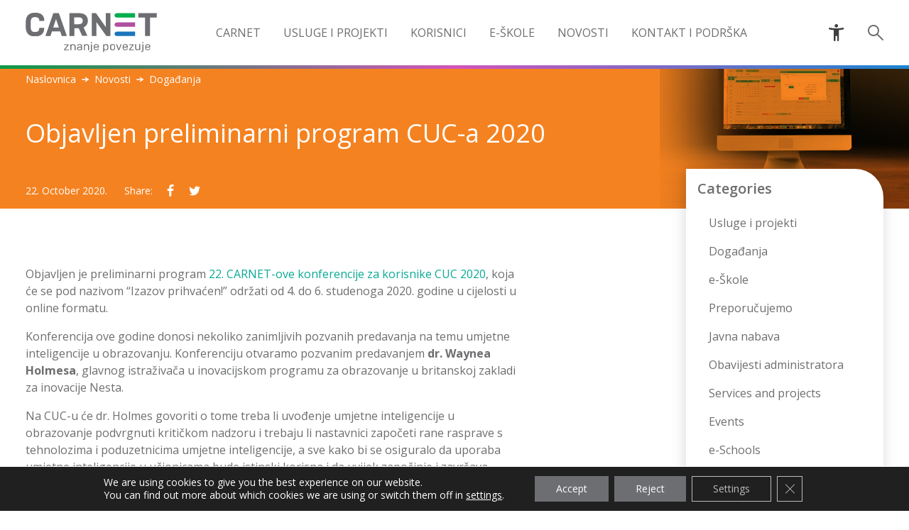

--- FILE ---
content_type: text/html; charset=UTF-8
request_url: https://www.carnet.hr/objavljen-preliminarni-program-cuc-a-2020/
body_size: 28114
content:
<!doctype html>
<html lang="en-US">
  <head>
  <meta charset="UTF-8">
  <meta name="viewport" content="width=device-width, initial-scale=1, shrink-to-fit=no">
  <link rel="author" href="humans.txt" />
  <meta name='robots' content='index, follow, max-image-preview:large, max-snippet:-1, max-video-preview:-1' />

	<!-- This site is optimized with the Yoast SEO plugin v18.5.1 - https://yoast.com/wordpress/plugins/seo/ -->
	<title>Objavljen preliminarni program CUC-a 2020 - CARNET</title>
	<meta name="description" content="Objavljen je preliminarni program 22. CARNET-ove konferencije za korisnike CUC 2020, koja će se pod nazivom “Izazov prihvaćen!” održati od 4. do 6." />
	<link rel="canonical" href="https://www.carnet.hr/objavljen-preliminarni-program-cuc-a-2020/" />
	<meta property="og:locale" content="en_US" />
	<meta property="og:type" content="article" />
	<meta property="og:title" content="Objavljen preliminarni program CUC-a 2020 - CARNET" />
	<meta property="og:description" content="Objavljen je preliminarni program 22. CARNET-ove konferencije za korisnike CUC 2020, koja će se pod nazivom “Izazov prihvaćen!” održati od 4. do 6." />
	<meta property="og:url" content="https://www.carnet.hr/objavljen-preliminarni-program-cuc-a-2020/" />
	<meta property="og:site_name" content="CARNET" />
	<meta property="article:publisher" content="http://facebook.com/CARNET.hr/" />
	<meta property="article:published_time" content="2020-10-22T11:37:19+00:00" />
	<meta property="article:modified_time" content="2020-10-23T11:55:32+00:00" />
	<meta property="og:image" content="https://www.carnet.hr/wp-content/uploads/2020/10/CUC-program.jpg" />
	<meta property="og:image:width" content="549" />
	<meta property="og:image:height" content="366" />
	<meta property="og:image:type" content="image/jpeg" />
	<meta name="twitter:card" content="summary_large_image" />
	<meta name="twitter:creator" content="@CARNET_HR" />
	<meta name="twitter:site" content="@CARNET_HR" />
	<meta name="twitter:label1" content="Written by" />
	<meta name="twitter:data1" content="akorda@carnet.hr" />
	<meta name="twitter:label2" content="Est. reading time" />
	<meta name="twitter:data2" content="2 minutes" />
	<script type="application/ld+json" class="yoast-schema-graph">{"@context":"https://schema.org","@graph":[{"@type":"WebSite","@id":"https://www.carnet.hr/#website","url":"https://www.carnet.hr/","name":"CARNET","description":"Znanje povezuje.","potentialAction":[{"@type":"SearchAction","target":{"@type":"EntryPoint","urlTemplate":"https://www.carnet.hr/?s={search_term_string}"},"query-input":"required name=search_term_string"}],"inLanguage":"en-US"},{"@type":"ImageObject","@id":"https://www.carnet.hr/objavljen-preliminarni-program-cuc-a-2020/#primaryimage","inLanguage":"en-US","url":"https://www.carnet.hr/wp-content/uploads/2020/10/CUC-program.jpg","contentUrl":"https://www.carnet.hr/wp-content/uploads/2020/10/CUC-program.jpg","width":549,"height":366,"caption":"Monitor"},{"@type":"WebPage","@id":"https://www.carnet.hr/objavljen-preliminarni-program-cuc-a-2020/#webpage","url":"https://www.carnet.hr/objavljen-preliminarni-program-cuc-a-2020/","name":"Objavljen preliminarni program CUC-a 2020 - CARNET","isPartOf":{"@id":"https://www.carnet.hr/#website"},"primaryImageOfPage":{"@id":"https://www.carnet.hr/objavljen-preliminarni-program-cuc-a-2020/#primaryimage"},"datePublished":"2020-10-22T11:37:19+00:00","dateModified":"2020-10-23T11:55:32+00:00","author":{"@id":"https://www.carnet.hr/#/schema/person/ed95c433b5e9f53779e6452808a4f9c9"},"description":"Objavljen je preliminarni program 22. CARNET-ove konferencije za korisnike CUC 2020, koja će se pod nazivom “Izazov prihvaćen!” održati od 4. do 6.","breadcrumb":{"@id":"https://www.carnet.hr/objavljen-preliminarni-program-cuc-a-2020/#breadcrumb"},"inLanguage":"en-US","potentialAction":[{"@type":"ReadAction","target":["https://www.carnet.hr/objavljen-preliminarni-program-cuc-a-2020/"]}]},{"@type":"BreadcrumbList","@id":"https://www.carnet.hr/objavljen-preliminarni-program-cuc-a-2020/#breadcrumb","itemListElement":[{"@type":"ListItem","position":1,"name":"Home","item":"https://www.carnet.hr/"},{"@type":"ListItem","position":2,"name":"Novosti","item":"https://www.carnet.hr/novosti/"},{"@type":"ListItem","position":3,"name":"Objavljen preliminarni program CUC-a 2020"}]},{"@type":"Person","@id":"https://www.carnet.hr/#/schema/person/ed95c433b5e9f53779e6452808a4f9c9","name":"akorda@carnet.hr","url":"https://www.carnet.hr/author/akordacarnet-hr/"}]}</script>
	<!-- / Yoast SEO plugin. -->


<link rel='dns-prefetch' href='//ajax.googleapis.com' />
<link rel='dns-prefetch' href='//fonts.googleapis.com' />
<link rel='dns-prefetch' href='//s.w.org' />
<link rel="alternate" type="application/rss+xml" title="CARNET &raquo; Feed" href="https://www.carnet.hr/feed/" />
<link rel="alternate" type="application/rss+xml" title="CARNET &raquo; Comments Feed" href="https://www.carnet.hr/comments/feed/" />
<meta content="CARNET v.1.0.0" name="generator"/><link rel='stylesheet' id='wp-block-library-css'  href='https://www.carnet.hr/wp-includes/css/dist/block-library/style.min.css?ver=8c30e208dccd5630c68d73e4be2fa013' type='text/css' media='all' />
<style id='global-styles-inline-css' type='text/css'>
body{--wp--preset--color--black: #000000;--wp--preset--color--cyan-bluish-gray: #abb8c3;--wp--preset--color--white: #ffffff;--wp--preset--color--pale-pink: #f78da7;--wp--preset--color--vivid-red: #cf2e2e;--wp--preset--color--luminous-vivid-orange: #ff6900;--wp--preset--color--luminous-vivid-amber: #fcb900;--wp--preset--color--light-green-cyan: #7bdcb5;--wp--preset--color--vivid-green-cyan: #00d084;--wp--preset--color--pale-cyan-blue: #8ed1fc;--wp--preset--color--vivid-cyan-blue: #0693e3;--wp--preset--color--vivid-purple: #9b51e0;--wp--preset--gradient--vivid-cyan-blue-to-vivid-purple: linear-gradient(135deg,rgba(6,147,227,1) 0%,rgb(155,81,224) 100%);--wp--preset--gradient--light-green-cyan-to-vivid-green-cyan: linear-gradient(135deg,rgb(122,220,180) 0%,rgb(0,208,130) 100%);--wp--preset--gradient--luminous-vivid-amber-to-luminous-vivid-orange: linear-gradient(135deg,rgba(252,185,0,1) 0%,rgba(255,105,0,1) 100%);--wp--preset--gradient--luminous-vivid-orange-to-vivid-red: linear-gradient(135deg,rgba(255,105,0,1) 0%,rgb(207,46,46) 100%);--wp--preset--gradient--very-light-gray-to-cyan-bluish-gray: linear-gradient(135deg,rgb(238,238,238) 0%,rgb(169,184,195) 100%);--wp--preset--gradient--cool-to-warm-spectrum: linear-gradient(135deg,rgb(74,234,220) 0%,rgb(151,120,209) 20%,rgb(207,42,186) 40%,rgb(238,44,130) 60%,rgb(251,105,98) 80%,rgb(254,248,76) 100%);--wp--preset--gradient--blush-light-purple: linear-gradient(135deg,rgb(255,206,236) 0%,rgb(152,150,240) 100%);--wp--preset--gradient--blush-bordeaux: linear-gradient(135deg,rgb(254,205,165) 0%,rgb(254,45,45) 50%,rgb(107,0,62) 100%);--wp--preset--gradient--luminous-dusk: linear-gradient(135deg,rgb(255,203,112) 0%,rgb(199,81,192) 50%,rgb(65,88,208) 100%);--wp--preset--gradient--pale-ocean: linear-gradient(135deg,rgb(255,245,203) 0%,rgb(182,227,212) 50%,rgb(51,167,181) 100%);--wp--preset--gradient--electric-grass: linear-gradient(135deg,rgb(202,248,128) 0%,rgb(113,206,126) 100%);--wp--preset--gradient--midnight: linear-gradient(135deg,rgb(2,3,129) 0%,rgb(40,116,252) 100%);--wp--preset--duotone--dark-grayscale: url('#wp-duotone-dark-grayscale');--wp--preset--duotone--grayscale: url('#wp-duotone-grayscale');--wp--preset--duotone--purple-yellow: url('#wp-duotone-purple-yellow');--wp--preset--duotone--blue-red: url('#wp-duotone-blue-red');--wp--preset--duotone--midnight: url('#wp-duotone-midnight');--wp--preset--duotone--magenta-yellow: url('#wp-duotone-magenta-yellow');--wp--preset--duotone--purple-green: url('#wp-duotone-purple-green');--wp--preset--duotone--blue-orange: url('#wp-duotone-blue-orange');--wp--preset--font-size--small: 13px;--wp--preset--font-size--medium: 20px;--wp--preset--font-size--large: 36px;--wp--preset--font-size--x-large: 42px;}.has-black-color{color: var(--wp--preset--color--black) !important;}.has-cyan-bluish-gray-color{color: var(--wp--preset--color--cyan-bluish-gray) !important;}.has-white-color{color: var(--wp--preset--color--white) !important;}.has-pale-pink-color{color: var(--wp--preset--color--pale-pink) !important;}.has-vivid-red-color{color: var(--wp--preset--color--vivid-red) !important;}.has-luminous-vivid-orange-color{color: var(--wp--preset--color--luminous-vivid-orange) !important;}.has-luminous-vivid-amber-color{color: var(--wp--preset--color--luminous-vivid-amber) !important;}.has-light-green-cyan-color{color: var(--wp--preset--color--light-green-cyan) !important;}.has-vivid-green-cyan-color{color: var(--wp--preset--color--vivid-green-cyan) !important;}.has-pale-cyan-blue-color{color: var(--wp--preset--color--pale-cyan-blue) !important;}.has-vivid-cyan-blue-color{color: var(--wp--preset--color--vivid-cyan-blue) !important;}.has-vivid-purple-color{color: var(--wp--preset--color--vivid-purple) !important;}.has-black-background-color{background-color: var(--wp--preset--color--black) !important;}.has-cyan-bluish-gray-background-color{background-color: var(--wp--preset--color--cyan-bluish-gray) !important;}.has-white-background-color{background-color: var(--wp--preset--color--white) !important;}.has-pale-pink-background-color{background-color: var(--wp--preset--color--pale-pink) !important;}.has-vivid-red-background-color{background-color: var(--wp--preset--color--vivid-red) !important;}.has-luminous-vivid-orange-background-color{background-color: var(--wp--preset--color--luminous-vivid-orange) !important;}.has-luminous-vivid-amber-background-color{background-color: var(--wp--preset--color--luminous-vivid-amber) !important;}.has-light-green-cyan-background-color{background-color: var(--wp--preset--color--light-green-cyan) !important;}.has-vivid-green-cyan-background-color{background-color: var(--wp--preset--color--vivid-green-cyan) !important;}.has-pale-cyan-blue-background-color{background-color: var(--wp--preset--color--pale-cyan-blue) !important;}.has-vivid-cyan-blue-background-color{background-color: var(--wp--preset--color--vivid-cyan-blue) !important;}.has-vivid-purple-background-color{background-color: var(--wp--preset--color--vivid-purple) !important;}.has-black-border-color{border-color: var(--wp--preset--color--black) !important;}.has-cyan-bluish-gray-border-color{border-color: var(--wp--preset--color--cyan-bluish-gray) !important;}.has-white-border-color{border-color: var(--wp--preset--color--white) !important;}.has-pale-pink-border-color{border-color: var(--wp--preset--color--pale-pink) !important;}.has-vivid-red-border-color{border-color: var(--wp--preset--color--vivid-red) !important;}.has-luminous-vivid-orange-border-color{border-color: var(--wp--preset--color--luminous-vivid-orange) !important;}.has-luminous-vivid-amber-border-color{border-color: var(--wp--preset--color--luminous-vivid-amber) !important;}.has-light-green-cyan-border-color{border-color: var(--wp--preset--color--light-green-cyan) !important;}.has-vivid-green-cyan-border-color{border-color: var(--wp--preset--color--vivid-green-cyan) !important;}.has-pale-cyan-blue-border-color{border-color: var(--wp--preset--color--pale-cyan-blue) !important;}.has-vivid-cyan-blue-border-color{border-color: var(--wp--preset--color--vivid-cyan-blue) !important;}.has-vivid-purple-border-color{border-color: var(--wp--preset--color--vivid-purple) !important;}.has-vivid-cyan-blue-to-vivid-purple-gradient-background{background: var(--wp--preset--gradient--vivid-cyan-blue-to-vivid-purple) !important;}.has-light-green-cyan-to-vivid-green-cyan-gradient-background{background: var(--wp--preset--gradient--light-green-cyan-to-vivid-green-cyan) !important;}.has-luminous-vivid-amber-to-luminous-vivid-orange-gradient-background{background: var(--wp--preset--gradient--luminous-vivid-amber-to-luminous-vivid-orange) !important;}.has-luminous-vivid-orange-to-vivid-red-gradient-background{background: var(--wp--preset--gradient--luminous-vivid-orange-to-vivid-red) !important;}.has-very-light-gray-to-cyan-bluish-gray-gradient-background{background: var(--wp--preset--gradient--very-light-gray-to-cyan-bluish-gray) !important;}.has-cool-to-warm-spectrum-gradient-background{background: var(--wp--preset--gradient--cool-to-warm-spectrum) !important;}.has-blush-light-purple-gradient-background{background: var(--wp--preset--gradient--blush-light-purple) !important;}.has-blush-bordeaux-gradient-background{background: var(--wp--preset--gradient--blush-bordeaux) !important;}.has-luminous-dusk-gradient-background{background: var(--wp--preset--gradient--luminous-dusk) !important;}.has-pale-ocean-gradient-background{background: var(--wp--preset--gradient--pale-ocean) !important;}.has-electric-grass-gradient-background{background: var(--wp--preset--gradient--electric-grass) !important;}.has-midnight-gradient-background{background: var(--wp--preset--gradient--midnight) !important;}.has-small-font-size{font-size: var(--wp--preset--font-size--small) !important;}.has-medium-font-size{font-size: var(--wp--preset--font-size--medium) !important;}.has-large-font-size{font-size: var(--wp--preset--font-size--large) !important;}.has-x-large-font-size{font-size: var(--wp--preset--font-size--x-large) !important;}
</style>
<link rel='stylesheet' id='divi-fonts-css'  href='https://fonts.googleapis.com/css?family=Open+Sans:300italic,400italic,600italic,700italic,800italic,400,300,600,700,800&#038;subset=latin,latin-ext' type='text/css' media='all' />
<link rel='stylesheet' id='harmonika-styles-css'  href='https://www.carnet.hr/wp-content/plugins/harmonika/styles/style.min.css?ver=1.0.0' type='text/css' media='all' />
<link rel='stylesheet' id='tablepress-default-css'  href='https://www.carnet.hr/wp-content/plugins/tablepress/css/default.min.css?ver=1.14' type='text/css' media='all' />
<style id='tablepress-default-inline-css' type='text/css'>
.tablepress td a{color:#08AA94}.tablepress-id-N .column-1{width:100%}.tablepress-id-23 .column-1{width:140px}
</style>
<link rel='stylesheet' id='dashicons-css'  href='https://www.carnet.hr/wp-includes/css/dashicons.min.css?ver=8c30e208dccd5630c68d73e4be2fa013' type='text/css' media='all' />
<link rel='stylesheet' id='moove_gdpr_frontend-css'  href='https://www.carnet.hr/wp-content/plugins/gdpr-cookie-compliance/dist/styles/gdpr-main-nf.css?ver=4.8.3' type='text/css' media='all' />
<style id='moove_gdpr_frontend-inline-css' type='text/css'>
				#moove_gdpr_cookie_modal .moove-gdpr-modal-content .moove-gdpr-tab-main h3.tab-title, 
				#moove_gdpr_cookie_modal .moove-gdpr-modal-content .moove-gdpr-tab-main span.tab-title,
				#moove_gdpr_cookie_modal .moove-gdpr-modal-content .moove-gdpr-modal-left-content #moove-gdpr-menu li a, 
				#moove_gdpr_cookie_modal .moove-gdpr-modal-content .moove-gdpr-modal-left-content #moove-gdpr-menu li button,
				#moove_gdpr_cookie_modal .moove-gdpr-modal-content .moove-gdpr-modal-left-content .moove-gdpr-branding-cnt a,
				#moove_gdpr_cookie_modal .moove-gdpr-modal-content .moove-gdpr-modal-footer-content .moove-gdpr-button-holder a.mgbutton, 
				#moove_gdpr_cookie_modal .moove-gdpr-modal-content .moove-gdpr-modal-footer-content .moove-gdpr-button-holder button.mgbutton,
				#moove_gdpr_cookie_modal .cookie-switch .cookie-slider:after, 
				#moove_gdpr_cookie_modal .cookie-switch .slider:after, 
				#moove_gdpr_cookie_modal .switch .cookie-slider:after, 
				#moove_gdpr_cookie_modal .switch .slider:after,
				#moove_gdpr_cookie_info_bar .moove-gdpr-info-bar-container .moove-gdpr-info-bar-content p, 
				#moove_gdpr_cookie_info_bar .moove-gdpr-info-bar-container .moove-gdpr-info-bar-content p a,
				#moove_gdpr_cookie_info_bar .moove-gdpr-info-bar-container .moove-gdpr-info-bar-content a.mgbutton, 
				#moove_gdpr_cookie_info_bar .moove-gdpr-info-bar-container .moove-gdpr-info-bar-content button.mgbutton,
				#moove_gdpr_cookie_modal .moove-gdpr-modal-content .moove-gdpr-tab-main .moove-gdpr-tab-main-content h1, 
				#moove_gdpr_cookie_modal .moove-gdpr-modal-content .moove-gdpr-tab-main .moove-gdpr-tab-main-content h2, 
				#moove_gdpr_cookie_modal .moove-gdpr-modal-content .moove-gdpr-tab-main .moove-gdpr-tab-main-content h3, 
				#moove_gdpr_cookie_modal .moove-gdpr-modal-content .moove-gdpr-tab-main .moove-gdpr-tab-main-content h4, 
				#moove_gdpr_cookie_modal .moove-gdpr-modal-content .moove-gdpr-tab-main .moove-gdpr-tab-main-content h5, 
				#moove_gdpr_cookie_modal .moove-gdpr-modal-content .moove-gdpr-tab-main .moove-gdpr-tab-main-content h6,
				#moove_gdpr_cookie_modal .moove-gdpr-modal-content.moove_gdpr_modal_theme_v2 .moove-gdpr-modal-title .tab-title,
				#moove_gdpr_cookie_modal .moove-gdpr-modal-content.moove_gdpr_modal_theme_v2 .moove-gdpr-tab-main h3.tab-title, 
				#moove_gdpr_cookie_modal .moove-gdpr-modal-content.moove_gdpr_modal_theme_v2 .moove-gdpr-tab-main span.tab-title,
				#moove_gdpr_cookie_modal .moove-gdpr-modal-content.moove_gdpr_modal_theme_v2 .moove-gdpr-branding-cnt a {
				 	font-weight: inherit				}
			#moove_gdpr_cookie_modal,#moove_gdpr_cookie_info_bar,.gdpr_cookie_settings_shortcode_content{font-family:inherit}#moove_gdpr_save_popup_settings_button{background-color:#373737;color:#fff}#moove_gdpr_save_popup_settings_button:hover{background-color:#000}#moove_gdpr_cookie_info_bar .moove-gdpr-info-bar-container .moove-gdpr-info-bar-content a.mgbutton,#moove_gdpr_cookie_info_bar .moove-gdpr-info-bar-container .moove-gdpr-info-bar-content button.mgbutton{background-color:#6d6e71}#moove_gdpr_cookie_modal .moove-gdpr-modal-content .moove-gdpr-modal-footer-content .moove-gdpr-button-holder a.mgbutton,#moove_gdpr_cookie_modal .moove-gdpr-modal-content .moove-gdpr-modal-footer-content .moove-gdpr-button-holder button.mgbutton,.gdpr_cookie_settings_shortcode_content .gdpr-shr-button.button-green{background-color:#6d6e71;border-color:#6d6e71}#moove_gdpr_cookie_modal .moove-gdpr-modal-content .moove-gdpr-modal-footer-content .moove-gdpr-button-holder a.mgbutton:hover,#moove_gdpr_cookie_modal .moove-gdpr-modal-content .moove-gdpr-modal-footer-content .moove-gdpr-button-holder button.mgbutton:hover,.gdpr_cookie_settings_shortcode_content .gdpr-shr-button.button-green:hover{background-color:#fff;color:#6d6e71}#moove_gdpr_cookie_modal .moove-gdpr-modal-content .moove-gdpr-modal-close i,#moove_gdpr_cookie_modal .moove-gdpr-modal-content .moove-gdpr-modal-close span.gdpr-icon{background-color:#6d6e71;border:1px solid #6d6e71}#moove_gdpr_cookie_info_bar span.change-settings-button.focus-g{-webkit-box-shadow:0 0 1px 3px #6d6e71;-moz-box-shadow:0 0 1px 3px #6d6e71;box-shadow:0 0 1px 3px #6d6e71}#moove_gdpr_cookie_modal .moove-gdpr-modal-content .moove-gdpr-modal-close i:hover,#moove_gdpr_cookie_modal .moove-gdpr-modal-content .moove-gdpr-modal-close span.gdpr-icon:hover,#moove_gdpr_cookie_info_bar span[data-href]>u.change-settings-button{color:#6d6e71}#moove_gdpr_cookie_modal .moove-gdpr-modal-content .moove-gdpr-modal-left-content #moove-gdpr-menu li.menu-item-selected a span.gdpr-icon,#moove_gdpr_cookie_modal .moove-gdpr-modal-content .moove-gdpr-modal-left-content #moove-gdpr-menu li.menu-item-selected button span.gdpr-icon{color:inherit}#moove_gdpr_cookie_modal .moove-gdpr-modal-content .moove-gdpr-modal-left-content #moove-gdpr-menu li a span.gdpr-icon,#moove_gdpr_cookie_modal .moove-gdpr-modal-content .moove-gdpr-modal-left-content #moove-gdpr-menu li button span.gdpr-icon{color:inherit}#moove_gdpr_cookie_modal .gdpr-acc-link{line-height:0;font-size:0;color:transparent;position:absolute}#moove_gdpr_cookie_modal .moove-gdpr-modal-content .moove-gdpr-modal-close:hover i,#moove_gdpr_cookie_modal .moove-gdpr-modal-content .moove-gdpr-modal-left-content #moove-gdpr-menu li a,#moove_gdpr_cookie_modal .moove-gdpr-modal-content .moove-gdpr-modal-left-content #moove-gdpr-menu li button,#moove_gdpr_cookie_modal .moove-gdpr-modal-content .moove-gdpr-modal-left-content #moove-gdpr-menu li button i,#moove_gdpr_cookie_modal .moove-gdpr-modal-content .moove-gdpr-modal-left-content #moove-gdpr-menu li a i,#moove_gdpr_cookie_modal .moove-gdpr-modal-content .moove-gdpr-tab-main .moove-gdpr-tab-main-content a:hover,#moove_gdpr_cookie_info_bar.moove-gdpr-dark-scheme .moove-gdpr-info-bar-container .moove-gdpr-info-bar-content a.mgbutton:hover,#moove_gdpr_cookie_info_bar.moove-gdpr-dark-scheme .moove-gdpr-info-bar-container .moove-gdpr-info-bar-content button.mgbutton:hover,#moove_gdpr_cookie_info_bar.moove-gdpr-dark-scheme .moove-gdpr-info-bar-container .moove-gdpr-info-bar-content a:hover,#moove_gdpr_cookie_info_bar.moove-gdpr-dark-scheme .moove-gdpr-info-bar-container .moove-gdpr-info-bar-content button:hover,#moove_gdpr_cookie_info_bar.moove-gdpr-dark-scheme .moove-gdpr-info-bar-container .moove-gdpr-info-bar-content span.change-settings-button:hover,#moove_gdpr_cookie_info_bar.moove-gdpr-dark-scheme .moove-gdpr-info-bar-container .moove-gdpr-info-bar-content u.change-settings-button:hover,#moove_gdpr_cookie_info_bar span[data-href]>u.change-settings-button,#moove_gdpr_cookie_info_bar.moove-gdpr-dark-scheme .moove-gdpr-info-bar-container .moove-gdpr-info-bar-content a.mgbutton.focus-g,#moove_gdpr_cookie_info_bar.moove-gdpr-dark-scheme .moove-gdpr-info-bar-container .moove-gdpr-info-bar-content button.mgbutton.focus-g,#moove_gdpr_cookie_info_bar.moove-gdpr-dark-scheme .moove-gdpr-info-bar-container .moove-gdpr-info-bar-content a.focus-g,#moove_gdpr_cookie_info_bar.moove-gdpr-dark-scheme .moove-gdpr-info-bar-container .moove-gdpr-info-bar-content button.focus-g,#moove_gdpr_cookie_info_bar.moove-gdpr-dark-scheme .moove-gdpr-info-bar-container .moove-gdpr-info-bar-content span.change-settings-button.focus-g,#moove_gdpr_cookie_info_bar.moove-gdpr-dark-scheme .moove-gdpr-info-bar-container .moove-gdpr-info-bar-content u.change-settings-button.focus-g{color:#6d6e71}#moove_gdpr_cookie_modal.gdpr_lightbox-hide{display:none}#moove_gdpr_cookie_info_bar .moove-gdpr-info-bar-container .moove-gdpr-info-bar-content a.mgbutton,#moove_gdpr_cookie_info_bar .moove-gdpr-info-bar-container .moove-gdpr-info-bar-content button.mgbutton,#moove_gdpr_cookie_modal .moove-gdpr-modal-content .moove-gdpr-modal-footer-content .moove-gdpr-button-holder a.mgbutton,#moove_gdpr_cookie_modal .moove-gdpr-modal-content .moove-gdpr-modal-footer-content .moove-gdpr-button-holder button.mgbutton,.gdpr-shr-button,#moove_gdpr_cookie_info_bar .moove-gdpr-infobar-close-btn{border-radius:0}
</style>
<link rel='stylesheet' id='parent-style-css'  href='https://www.carnet.hr/wp-content/themes/Divi/style.dev.css?ver=8c30e208dccd5630c68d73e4be2fa013' type='text/css' media='all' />
<link rel='stylesheet' id='pg-stylesheet-css'  href='https://www.carnet.hr/wp-content/themes/carnet/theme.css?ver=1706108253' type='text/css' media='all' />
<script type='text/javascript' src='https://ajax.googleapis.com/ajax/libs/jquery/1.12.2/jquery.min.js' id='jquery-js'></script>
<link rel="https://api.w.org/" href="https://www.carnet.hr/wp-json/" /><link rel="alternate" type="application/json" href="https://www.carnet.hr/wp-json/wp/v2/posts/17504" /><link rel="EditURI" type="application/rsd+xml" title="RSD" href="https://www.carnet.hr/xmlrpc.php?rsd" />
<link rel="wlwmanifest" type="application/wlwmanifest+xml" href="https://www.carnet.hr/wp-includes/wlwmanifest.xml" /> 

<link rel='shortlink' href='https://www.carnet.hr/?p=17504' />
<link rel="alternate" type="application/json+oembed" href="https://www.carnet.hr/wp-json/oembed/1.0/embed?url=https%3A%2F%2Fwww.carnet.hr%2Fobjavljen-preliminarni-program-cuc-a-2020%2F" />
<link rel="alternate" type="text/xml+oembed" href="https://www.carnet.hr/wp-json/oembed/1.0/embed?url=https%3A%2F%2Fwww.carnet.hr%2Fobjavljen-preliminarni-program-cuc-a-2020%2F&#038;format=xml" />
<script type="text/javascript">
(function(url){
	if(/(?:Chrome\/26\.0\.1410\.63 Safari\/537\.31|WordfenceTestMonBot)/.test(navigator.userAgent)){ return; }
	var addEvent = function(evt, handler) {
		if (window.addEventListener) {
			document.addEventListener(evt, handler, false);
		} else if (window.attachEvent) {
			document.attachEvent('on' + evt, handler);
		}
	};
	var removeEvent = function(evt, handler) {
		if (window.removeEventListener) {
			document.removeEventListener(evt, handler, false);
		} else if (window.detachEvent) {
			document.detachEvent('on' + evt, handler);
		}
	};
	var evts = 'contextmenu dblclick drag dragend dragenter dragleave dragover dragstart drop keydown keypress keyup mousedown mousemove mouseout mouseover mouseup mousewheel scroll'.split(' ');
	var logHuman = function() {
		if (window.wfLogHumanRan) { return; }
		window.wfLogHumanRan = true;
		var wfscr = document.createElement('script');
		wfscr.type = 'text/javascript';
		wfscr.async = true;
		wfscr.src = url + '&r=' + Math.random();
		(document.getElementsByTagName('head')[0]||document.getElementsByTagName('body')[0]).appendChild(wfscr);
		for (var i = 0; i < evts.length; i++) {
			removeEvent(evts[i], logHuman);
		}
	};
	for (var i = 0; i < evts.length; i++) {
		addEvent(evts[i], logHuman);
	}
})('//www.carnet.hr/?wordfence_lh=1&hid=B2D107B8C5E78D5CDA330D6A55ED5948');
</script><meta name="viewport" content="width=device-width, initial-scale=1.0, maximum-scale=1.0, user-scalable=0" /><!-- Global site tag (gtag.js) - Google Analytics -->
<script async src="https://www.googletagmanager.com/gtag/js?id=UA-57662985-18"></script>
<script>
  window.dataLayer = window.dataLayer || [];
  function gtag(){dataLayer.push(arguments);}
  gtag('js', new Date());

  gtag('config', 'UA-57662985-18');
</script>

<link rel="stylesheet" href="https://maxcdn.bootstrapcdn.com/font-awesome/4.6.3/css/font-awesome.min.css">
<meta name="facebook-domain-verification" content="b6f4ptpql4bc5thk8o7gu1jd4gjkvf">
<!-- SpamTrap -->
<style>
#staddr
{
display: none;
}
</style>	

<div id="staddr">
<a href="mailto:prodaja@stozacibrid.com">prodaja@stozacibrid.com</a>
<a href="mailto:hr@hardtechnique.com">hr@hardtechnique.com</a>
<a href="mailto:vjeko.kovacicek@coolintunit.com">vjeko.kovacicek@coolintunit.com</a>
<a href="mailto:info@tehnikhard.net">info@tehnikhard.net</a>
<a href="mailto:mail@coolintunit.com">mail@coolintunit.com</a>
<a href="mailto:webmaster@stozacibrid.com">webmaster@stozacibrid.com</a>
<a href="mailto:admin@hardtechnique.com">admin@hardtechnique.com</a>
<a href="http://tehnikhard.net">tehnikhard.net</a>
<a href="http://web.stozacibrid.com">web.stozacibrid.com</a>
<a href="http://www.coolintunit.com">www.coolintunit.com</a>
</div><link rel="icon" href="https://www.carnet.hr/wp-content/uploads/2019/02/cropped-favicon-32x32.png" sizes="32x32" />
<link rel="icon" href="https://www.carnet.hr/wp-content/uploads/2019/02/cropped-favicon-192x192.png" sizes="192x192" />
<link rel="apple-touch-icon" href="https://www.carnet.hr/wp-content/uploads/2019/02/cropped-favicon-180x180.png" />
<meta name="msapplication-TileImage" content="https://www.carnet.hr/wp-content/uploads/2019/02/cropped-favicon-270x270.png" />
</head>
  <body class="post-template-default single single-post postid-17504 single-format-standard post-objavljen-preliminarni-program-cuc-a-2020 idle et_pb_button_helper_class et_non_fixed_nav et_show_nav et_cover_background et_pb_gutter osx et_pb_gutters3 et_primary_nav_dropdown_animation_fade et_secondary_nav_dropdown_animation_fade et_pb_footer_columns4 et_header_style_left et_right_sidebar et_divi_theme et-db">
    <svg aria-hidden="true" style="position: absolute; width: 0; height: 0; overflow: hidden;" version="1.1" xmlns="http://www.w3.org/2000/svg" xmlns:xlink="http://www.w3.org/1999/xlink">
<defs>
<symbol id="c-icon--zip" viewBox="0 0 32 32">
<path d="M21 13v-3l-6-7h-10.997c-1.106 0-2.003 0.898-2.003 2.007v22.985c0 1.109 0.891 2.007 1.997 2.007h15.005c1.103 0 1.997-0.898 1.997-1.991v-2.009h7.993c1.661 0 3.007-1.342 3.007-2.999v-7.002c0-1.656-1.336-2.999-3.007-2.999h-7.993zM20 26v2.007c0 0.548-0.448 0.993-1 0.993h-15c-0.545 0-1-0.446-1-0.995v-23.009c0-0.54 0.446-0.995 0.996-0.995h10.004v4.994c0 1.119 0.895 2.006 1.998 2.006h4.002v2h-7.993c-1.661 0-3.007 1.342-3.007 2.999v7.002c0 1.656 1.336 2.999 3.007 2.999h7.993zM15 4.5l4.7 5.5h-3.703c-0.546 0-0.997-0.452-0.997-1.009v-4.491zM11.995 14h17.011c1.092 0 1.995 0.892 1.995 1.992v7.016c0 1.092-0.893 1.992-1.995 1.992h-17.011c-1.092 0-1.995-0.892-1.995-1.992v-7.016c0-1.092 0.893-1.992 1.995-1.992zM14 22l4-5v-1h-5v1h4l-4 5v1h5v-1h-4zM20 17v5h-1v1h3v-1h-1v-5h1v-1h-3v1h1zM23 18v-2h2.995c1.111 0 2.005 0.895 2.005 2 0 1.112-0.898 2-2.005 2h-1.995v3h-1v-5zM24 17v2h2.001c0.552 0 0.999-0.444 0.999-1 0-0.552-0.443-1-0.999-1h-2.001z"></path>
</symbol>
<symbol id="c-icon--ppt" viewBox="0 0 27 32">
<path d="M25.166 7.785c0.635 0.635 1.166 1.903 1.166 2.811v19.749c0 0.909-0.737 1.646-1.646 1.646h-23.040c-0.909 0-1.646-0.737-1.646-1.646v-27.429c0-0.909 0.737-1.646 1.646-1.646h15.36c0.909 0 2.177 0.531 2.811 1.166l5.349 5.349zM17.554 3.602v6.446h6.446c-0.102-0.292-0.257-0.582-0.378-0.703l-5.366-5.366c-0.12-0.12-0.411-0.274-0.703-0.378zM24.137 29.797v-17.554h-7.131c-0.909 0-1.646-0.737-1.646-1.646v-7.131h-13.166v26.331h21.943zM7.131 25.786v1.818h5.605v-1.818h-1.595v-2.863h2.349c0.737 0 1.405-0.035 2.022-0.257 1.542-0.531 2.502-2.126 2.502-3.995s-0.925-3.309-2.349-3.909c-0.652-0.257-1.44-0.325-2.228-0.325h-6.309v1.834h1.577v9.514l-1.574 0.001zM13.183 20.986h-2.040v-4.594h2.057c0.6 0 1.062 0.102 1.423 0.308 0.617 0.36 0.96 1.062 0.96 1.971 0 0.96-0.343 1.697-1.062 2.057-0.36 0.172-0.805 0.257-1.338 0.257z"></path>
</symbol>
<symbol id="c-icon--accessibility" viewBox="0 0 32 32">
<path d="M29.727 7.984c-0.227-0.88-1.117-1.392-2.008-1.2-3.855 0.848-8.146 1.216-12.163 1.216s-8.308-0.368-12.163-1.216c-0.891-0.192-1.782 0.32-2.008 1.2-0.227 0.896 0.324 1.808 1.215 2.016 2.607 0.576 5.426 0.976 8.098 1.2v19.2c0 0.88 0.729 1.6 1.62 1.6s1.62-0.72 1.62-1.6v-8h3.239v8c0 0.88 0.729 1.6 1.619 1.6s1.62-0.72 1.62-1.6v-19.2c2.672-0.224 5.49-0.624 8.082-1.2 0.907-0.208 1.458-1.12 1.231-2.016zM15.556 6.4c1.781 0 3.239-1.44 3.239-3.2s-1.458-3.2-3.239-3.2c-1.782 0-3.239 1.44-3.239 3.2s1.458 3.2 3.239 3.2z"></path>
</symbol>
<symbol id="c-icon--arrow-right" viewBox="0 0 32 32">
<path d="M22.133 17.333c-0.133 0-0.133 0.133 0 0-2.4 2.4-4.667 4.667-6.933 6.933 0 0-0.133 0.133-0.133 0.133-0.533 0.533-0.4 1.467 0.133 1.867s1.333 0.4 1.867-0.133c0.933-0.933 1.733-1.733 2.667-2.667 2.267-2.267 4.4-4.4 6.667-6.667 0.533-0.533 0.533-1.2 0.133-1.733-0.133-0.133-0.133-0.133-0.267-0.267-3.067-3.067-6-6-9.067-9.067-0.133-0.133-0.133-0.133-0.267-0.267-0.533-0.533-1.467-0.533-2 0.133-0.4 0.533-0.4 1.333 0.133 1.867 0.667 0.667 1.333 1.333 2 2 1.6 1.6 3.333 3.333 4.933 4.933 0 0 0 0 0.133 0.133-0.133 0-0.133 0-0.133 0-5.067 0-10.133 0-15.2 0 0 0-0.133 0-0.133 0-0.533 0-0.933 0.267-1.2 0.8s-0.133 0.933 0.133 1.333c0.267 0.533 0.667 0.667 1.067 0.667 5.067 0 10.133 0 15.2 0 0.133 0 0.133 0 0.267 0z"></path>
<path d="M22.133 17.333c-0.133 0-0.133 0-0.133 0-5.067 0-10.133 0-15.2 0-0.4 0-0.8-0.133-1.067-0.533-0.4-0.4-0.4-0.933-0.133-1.333 0.133-0.533 0.533-0.8 1.067-0.8 0 0 0.133 0 0.133 0 5.067 0 10.133 0 15.2 0 0 0 0.133 0 0.133 0s0-0.133-0.133-0.133c-1.6-1.6-3.333-3.333-4.933-4.933-0.667-0.667-1.333-1.333-2-2-0.533-0.533-0.533-1.333-0.133-1.867 0.533-0.667 1.333-0.667 2-0.133 0.133 0.133 0.133 0.133 0.267 0.267 3.067 3.067 6 6 9.067 9.067 0.133 0.133 0.133 0.133 0.267 0.267 0.4 0.533 0.4 1.333-0.133 1.733-2.267 2.267-4.4 4.4-6.667 6.667-0.933 0.933-1.733 1.733-2.667 2.667-0.533 0.533-1.333 0.533-1.867 0.133-0.533-0.533-0.667-1.333-0.133-1.867 0 0 0.133-0.133 0.133-0.133 2.267-2.4 4.533-4.667 6.933-7.067-0.133 0.133-0.133 0 0 0z"></path>
</symbol>
<symbol id="c-icon--yes" viewBox="0 0 24 24">
<path d="M20.7 5.3c-0.4-0.4-1-0.4-1.4 0l-10.3 10.3-4.3-4.3c-0.4-0.4-1-0.4-1.4 0s-0.4 1 0 1.4l5 5c0.2 0.2 0.4 0.3 0.7 0.3s0.5-0.1 0.7-0.3l11-11c0.4-0.4 0.4-1 0-1.4z"></path>
</symbol>
<symbol id="c-icon--download" viewBox="0 0 24 24">
<path d="M21 14c-0.6 0-1 0.4-1 1v4c0 0.6-0.4 1-1 1h-14c-0.6 0-1-0.4-1-1v-4c0-0.6-0.4-1-1-1s-1 0.4-1 1v4c0 1.7 1.3 3 3 3h14c1.7 0 3-1.3 3-3v-4c0-0.6-0.4-1-1-1z"></path>
<path d="M11.3 15.7c0.1 0.1 0.2 0.2 0.3 0.2 0.1 0.1 0.3 0.1 0.4 0.1s0.3 0 0.4-0.1c0.1-0.1 0.2-0.1 0.3-0.2l5-5c0.4-0.4 0.4-1 0-1.4s-1-0.4-1.4 0l-3.3 3.3v-9.6c0-0.6-0.4-1-1-1s-1 0.4-1 1v9.6l-3.3-3.3c-0.4-0.4-1-0.4-1.4 0s-0.4 1 0 1.4l5 5z"></path>
</symbol>
<symbol id="c-icon--no" viewBox="0 0 24 24">
<path d="M13.4 12l5.3-5.3c0.4-0.4 0.4-1 0-1.4s-1-0.4-1.4 0l-5.3 5.3-5.3-5.3c-0.4-0.4-1-0.4-1.4 0s-0.4 1 0 1.4l5.3 5.3-5.3 5.3c-0.4 0.4-0.4 1 0 1.4 0.2 0.2 0.4 0.3 0.7 0.3s0.5-0.1 0.7-0.3l5.3-5.3 5.3 5.3c0.2 0.2 0.5 0.3 0.7 0.3s0.5-0.1 0.7-0.3c0.4-0.4 0.4-1 0-1.4l-5.3-5.3z"></path>
</symbol>
<symbol id="c-icon--arrow" viewBox="0 0 32 32">
<path d="M2.2 13.9c-1.2 0-2.1 0.9-2.1 2.1s0.9 2.1 2.1 2.1v-4.2zM29.8 13.9h-27.6v4.2h27.5v-4.2z"></path>
<path d="M17.1 26.6c-0.7 0-1.4-0.3-1.8-0.9-0.6-1-0.4-2.3 0.6-2.9l10.1-6.8-10.1-6.7c-1-0.6-1.2-2-0.6-2.9 0.6-1 2-1.2 2.9-0.6l12.7 8.5c0.6 0.4 0.9 1.1 0.9 1.8s-0.4 1.4-0.9 1.8l-12.7 8.5c-0.3 0.1-0.7 0.2-1.1 0.2z"></path>
</symbol>
<symbol id="c-icon--search" viewBox="0 0 32 32">
<path d="M11.6 23.3c-6.4 0-11.6-5.3-11.6-11.7s5.2-11.6 11.6-11.6 11.6 5.2 11.6 11.6-5.2 11.7-11.6 11.7zM11.6 2.9c-4.8 0-8.7 3.9-8.7 8.7s3.9 8.7 8.7 8.7 8.7-3.9 8.7-8.7-3.9-8.7-8.7-8.7z"></path>
<path d="M30.5 32c-0.4 0-0.7-0.1-1-0.4l-11.6-11.7c-0.6-0.6-0.6-1.5 0-2s1.5-0.6 2 0l11.6 11.6c0.6 0.6 0.6 1.5 0 2-0.2 0.4-0.5 0.5-1 0.5z"></path>
</symbol>
<symbol id="c-icon--close" viewBox="0 0 32 32">
<path d="M29.169 32c-0.738 0-1.477-0.308-2.031-0.862l-26.277-26.277c-1.108-1.108-1.108-2.892 0-4s2.892-1.108 4 0l26.338 26.338c1.108 1.108 1.108 2.892 0 4-0.615 0.554-1.292 0.8-2.031 0.8z"></path>
<path d="M2.831 32c-0.738 0-1.477-0.308-2.031-0.862-1.108-1.108-1.108-2.892 0-4l26.338-26.277c1.108-1.108 2.892-1.108 4 0s1.108 2.892 0 4l-26.277 26.277c-0.554 0.615-1.292 0.862-2.031 0.862z"></path>
</symbol>
<symbol id="c-icon--access" viewBox="0 0 21 24">
<path d="M20.215 6.462c-1.754 0.185-7.569 0-7.477 1.846s0.554 4.8 0.554 4.8 2.031 7.938 2.4 9.508c0.277 1.292-1.477 2.123-2.123 0.369s-2.031-7.938-2.862-7.938c0 0-0.092 0-0.092-0.092l-0.092 0.092c-0.738 0-2.215 6.185-2.862 7.938s-2.4 0.923-2.123-0.369c0.277-1.569 2.4-9.508 2.4-9.508s0.462-2.954 0.554-4.8c0.092-1.846-5.723-1.662-7.477-1.846s-0.923-1.846 0.369-1.846c1.2 0 6.092 0.831 9.231 0.923 3.138-0.092 8.031-0.923 9.231-0.923 1.292 0 2.123 1.662 0.369 1.846zM10.615 4.615c-1.292 0-2.308-1.015-2.308-2.308s1.015-2.308 2.308-2.308 2.308 1.015 2.308 2.308-1.015 2.308-2.308 2.308z"></path>
</symbol>
<symbol id="c-icon--file" viewBox="0 0 21 24">
<path d="M19.661 5.089c0.496 0.496 0.911 1.487 0.911 2.196v15.429c0 0.71-0.576 1.286-1.286 1.286h-18c-0.71 0-1.286-0.576-1.286-1.286v-21.429c0-0.71 0.576-1.286 1.286-1.286h12c0.71 0 1.701 0.415 2.196 0.911zM13.714 1.821v5.036h5.036c-0.080-0.228-0.201-0.455-0.295-0.549l-4.192-4.192c-0.094-0.094-0.321-0.214-0.549-0.295zM18.857 22.286v-13.714h-5.571c-0.71 0-1.286-0.576-1.286-1.286v-5.571h-10.286v20.571h17.143z"></path>
</symbol>
<symbol id="c-icon--twitter" viewBox="0 0 22 24">
<path d="M21.696 5.464c-0.589 0.857-1.326 1.621-2.17 2.237 0.013 0.188 0.013 0.375 0.013 0.562 0 5.719-4.353 12.308-12.308 12.308-2.451 0-4.728-0.71-6.643-1.942 0.348 0.040 0.683 0.054 1.045 0.054 2.022 0 3.884-0.683 5.371-1.848-1.902-0.040-3.496-1.286-4.045-3 0.268 0.040 0.536 0.067 0.817 0.067 0.388 0 0.777-0.054 1.138-0.147-1.982-0.402-3.469-2.143-3.469-4.246v-0.054c0.576 0.321 1.246 0.522 1.955 0.549-1.165-0.777-1.929-2.103-1.929-3.603 0-0.804 0.214-1.54 0.589-2.183 2.129 2.625 5.33 4.339 8.92 4.527-0.067-0.321-0.107-0.656-0.107-0.991 0-2.384 1.929-4.326 4.326-4.326 1.246 0 2.371 0.522 3.161 1.366 0.978-0.188 1.915-0.549 2.746-1.045-0.321 1.004-1.004 1.848-1.902 2.384 0.871-0.094 1.714-0.335 2.491-0.67z"></path>
</symbol>
<symbol id="c-icon--facebook" viewBox="0 0 14 24">
<path d="M12.844 0.161v3.536h-2.103c-1.647 0-1.955 0.79-1.955 1.929v2.531h3.924l-0.522 3.964h-3.402v10.165h-4.098v-10.165h-3.415v-3.964h3.415v-2.92c0-3.388 2.076-5.237 5.103-5.237 1.446 0 2.692 0.107 3.054 0.161z"></path>
</symbol>
<symbol id="c-icon--pdf" viewBox="0 0 21 24">
<path d="M19.661 5.089c0.496 0.496 0.911 1.487 0.911 2.196v15.429c0 0.71-0.576 1.286-1.286 1.286h-18c-0.71 0-1.286-0.576-1.286-1.286v-21.429c0-0.71 0.576-1.286 1.286-1.286h12c0.71 0 1.701 0.415 2.196 0.911zM13.714 1.821v5.036h5.036c-0.080-0.228-0.201-0.455-0.295-0.549l-4.192-4.192c-0.094-0.094-0.321-0.214-0.549-0.295zM18.857 22.286v-13.714h-5.571c-0.71 0-1.286-0.576-1.286-1.286v-5.571h-10.286v20.571h17.143zM11.973 14.344c0.335 0.268 0.71 0.509 1.125 0.75 0.563-0.067 1.085-0.094 1.567-0.094 0.897 0 2.036 0.107 2.371 0.656 0.094 0.134 0.174 0.375 0.027 0.696-0.013 0.013-0.027 0.040-0.040 0.054v0.013c-0.040 0.241-0.241 0.509-0.951 0.509-0.857 0-2.156-0.388-3.281-0.978-1.862 0.201-3.817 0.616-5.25 1.112-1.379 2.357-2.438 3.509-3.241 3.509-0.134 0-0.254-0.027-0.375-0.094l-0.321-0.161c-0.040-0.013-0.054-0.040-0.080-0.067-0.067-0.067-0.121-0.214-0.080-0.482 0.134-0.616 0.857-1.647 2.518-2.518 0.107-0.067 0.241-0.027 0.308 0.080 0.013 0.013 0.027 0.040 0.027 0.054 0.415-0.683 0.897-1.554 1.433-2.638 0.603-1.205 1.071-2.384 1.393-3.509-0.429-1.46-0.563-2.96-0.321-3.844 0.094-0.335 0.295-0.536 0.563-0.536h0.295c0.201 0 0.362 0.067 0.469 0.201 0.161 0.188 0.201 0.482 0.121 0.911-0.013 0.040-0.027 0.080-0.054 0.107 0.013 0.040 0.013 0.067 0.013 0.107v0.402c-0.013 0.844-0.027 1.647-0.188 2.571 0.469 1.406 1.165 2.545 1.955 3.188zM4.259 19.848c0.402-0.188 0.978-0.763 1.835-2.116-1.004 0.777-1.634 1.661-1.835 2.116zM9.589 7.527c-0.134 0.375-0.134 1.018-0.027 1.768 0.040-0.214 0.067-0.415 0.094-0.589 0.027-0.228 0.067-0.415 0.094-0.576 0.013-0.040 0.027-0.067 0.054-0.107-0.013-0.013-0.013-0.040-0.027-0.067-0.013-0.241-0.094-0.388-0.174-0.482 0 0.027-0.013 0.040-0.013 0.054zM7.929 16.379c1.179-0.469 2.491-0.844 3.804-1.085-0.134-0.107-0.268-0.201-0.388-0.308-0.656-0.576-1.246-1.379-1.701-2.357-0.254 0.817-0.629 1.688-1.112 2.638-0.201 0.375-0.402 0.75-0.603 1.112zM16.58 16.165c-0.067-0.067-0.415-0.321-1.875-0.321 0.656 0.241 1.259 0.375 1.661 0.375 0.121 0 0.188 0 0.241-0.013 0-0.013-0.013-0.027-0.027-0.040z"></path>
</symbol>
<symbol id="c-icon--word" viewBox="0 0 21 24">
<path d="M19.661 5.089c0.496 0.496 0.911 1.487 0.911 2.196v15.429c0 0.71-0.576 1.286-1.286 1.286h-18c-0.71 0-1.286-0.576-1.286-1.286v-21.429c0-0.71 0.576-1.286 1.286-1.286h12c0.71 0 1.701 0.415 2.196 0.911zM13.714 1.821v5.036h5.036c-0.080-0.228-0.201-0.455-0.295-0.549l-4.192-4.192c-0.094-0.094-0.321-0.214-0.549-0.295zM18.857 22.286v-13.714h-5.571c-0.71 0-1.286-0.576-1.286-1.286v-5.571h-10.286v20.571h17.143zM3.121 10.286v1.433h0.938l2.196 8.853h2.129l1.714-6.496c0.067-0.201 0.107-0.402 0.134-0.616 0.013-0.107 0.027-0.214 0.027-0.321h0.054l0.040 0.321c0.040 0.188 0.054 0.402 0.121 0.616l1.714 6.496h2.129l2.196-8.853h0.938v-1.433h-4.018v1.433h1.205l-1.326 5.866c-0.054 0.214-0.080 0.442-0.094 0.616l-0.027 0.281h-0.054c0-0.080-0.027-0.188-0.040-0.281-0.040-0.174-0.067-0.402-0.121-0.616l-1.929-7.299h-1.527l-1.929 7.299c-0.054 0.214-0.067 0.442-0.107 0.616l-0.054 0.281h-0.054l-0.027-0.281c-0.013-0.174-0.040-0.402-0.094-0.616l-1.326-5.866h1.205v-1.433h-4.018z"></path>
</symbol>
<symbol id="c-icon--excel" viewBox="0 0 21 24">
<path d="M19.661 5.089c0.496 0.496 0.911 1.487 0.911 2.196v15.429c0 0.71-0.576 1.286-1.286 1.286h-18c-0.71 0-1.286-0.576-1.286-1.286v-21.429c0-0.71 0.576-1.286 1.286-1.286h12c0.71 0 1.701 0.415 2.196 0.911zM13.714 1.821v5.036h5.036c-0.080-0.228-0.201-0.455-0.295-0.549l-4.192-4.192c-0.094-0.094-0.321-0.214-0.549-0.295zM18.857 22.286v-13.714h-5.571c-0.71 0-1.286-0.576-1.286-1.286v-5.571h-10.286v20.571h17.143zM5.746 19.152v1.42h3.763v-1.42h-1.004l1.379-2.156c0.161-0.254 0.241-0.455 0.281-0.455h0.027c0.013 0.054 0.040 0.094 0.067 0.134 0.054 0.107 0.134 0.188 0.228 0.321l1.433 2.156h-1.018v1.42h3.897v-1.42h-0.911l-2.571-3.656 2.612-3.777h0.897v-1.433h-3.737v1.433h0.991l-1.379 2.129c-0.161 0.254-0.281 0.455-0.281 0.442h-0.027c-0.013-0.054-0.040-0.094-0.067-0.134-0.054-0.094-0.121-0.188-0.228-0.308l-1.42-2.129h1.018v-1.433h-3.884v1.433h0.911l2.531 3.643-2.598 3.79h-0.911z"></path>
</symbol>
<symbol id="c-icon--powerpoint" viewBox="0 0 21 24">
<path d="M19.661 5.089c0.496 0.496 0.911 1.487 0.911 2.196v15.429c0 0.71-0.576 1.286-1.286 1.286h-18c-0.71 0-1.286-0.576-1.286-1.286v-21.429c0-0.71 0.576-1.286 1.286-1.286h12c0.71 0 1.701 0.415 2.196 0.911zM13.714 1.821v5.036h5.036c-0.080-0.228-0.201-0.455-0.295-0.549l-4.192-4.192c-0.094-0.094-0.321-0.214-0.549-0.295zM18.857 22.286v-13.714h-5.571c-0.71 0-1.286-0.576-1.286-1.286v-5.571h-10.286v20.571h17.143zM5.571 19.152v1.42h4.379v-1.42h-1.246v-2.237h1.835c0.576 0 1.098-0.027 1.58-0.201 1.205-0.415 1.955-1.661 1.955-3.121s-0.723-2.585-1.835-3.054c-0.509-0.201-1.125-0.254-1.741-0.254h-4.929v1.433h1.232v7.433h-1.232zM10.299 15.402h-1.594v-3.589h1.607c0.469 0 0.83 0.080 1.112 0.241 0.482 0.281 0.75 0.83 0.75 1.54 0 0.75-0.268 1.326-0.83 1.607-0.281 0.134-0.629 0.201-1.045 0.201z"></path>
</symbol>
</defs>
</svg>
    <div class="c-site">
      <header class="c-header zi-1" role="banner">
  <div class="wrapper">
    <div class="container-fluid ps">
      <div class="c-header__inner">
        <a class="c-branding__a" href="https://www.carnet.hr/" rel="home">        <div class="c-branding">
          <img class="c-branding__logo" src="https://www.carnet.hr/wp-content/themes/carnet/assets/img/logo.svg" alt="CARNET logo" >
                      <img class="c-branding__logo" src="https://www.carnet.hr/wp-content/themes/carnet/assets/img/logo-tag.svg" alt="CARNET logo tag" >
            
        </div>
        </a>        <nav class="c-mnav" role="navigation">
          <ul class="c-mnav__items">
              <div class="c-search c-search--mobile d-xl-none mw-400">
    <form role="search" method="get" action="https://www.carnet.hr/">
      <label>
        <span class="screen-reader-text">Search for:</span>
        <input type="search" placeholder="Search" value="" name="s" />
        <div class="c-search__submit" onclick="this.closest('form').submit()">
            <svg class="c-icon c-icon--search  ">
    <use xmlns:xlink="http://www.w3.org/1999/xlink" xlink:href="#c-icon--search"></use>
  </svg>
          </div>
      </label>
    </form>
      </div>
              <li class="c-mnav__item  c-mnav__item--d0  c-mnav__item--is-parent"><span  class="c-mnav__link">CARNET</span>
	<ul class="c-mnav__sub-menu ">
<div class="c-mnav__sub-wrap wrapper"><div class="c-mnav__sub-close">  <svg class="c-icon c-icon--close  ">
    <use xmlns:xlink="http://www.w3.org/1999/xlink" xlink:href="#c-icon--close"></use>
  </svg>
  </div><li class="c-mnav__item  c-mnav__item--d1  c-mnav__item--is-parent">
		<ul class="c-mnav__sub-menu row">
<li class="c-mnav__item  c-mnav__item--d2  col-12 col-sm-6 col-md-4  c-mnav__item--is-parent"><a  href="https://www.carnet.hr/o-carnet-u/" class="c-mnav__link">O CARNET-u</a>
			<ul class="c-mnav__sub-menu ">
<li class="c-mnav__item  c-mnav__item--d3"><a  href="https://www.carnet.hr/vizija-misija-vrijednosti/" class="c-mnav__link">Vizija, misija i vrijednosti</a></li>
<li class="c-mnav__item  c-mnav__item--d3"><a  href="https://www.carnet.hr/o-carnet-u/organizacija/" class="c-mnav__link">Organizacija</a></li>
<li class="c-mnav__item  c-mnav__item--d3"><a  href="https://www.carnet.hr/o-carnet-u/izvrsno-povjerenstvo/" class="c-mnav__link">Izvršno povjerenstvo</a></li>
<li class="c-mnav__item  c-mnav__item--d3"><a  href="https://www.carnet.hr/o-carnet-u/kronologija/" class="c-mnav__link">Kronologija</a></li>
</ul></li>
<li class="c-mnav__item  c-mnav__item--d2  col-12 col-sm-6 col-md-4  c-mnav__item--is-parent"><span  class="c-mnav__link">Zaštita podataka</span>
			<ul class="c-mnav__sub-menu ">
<li class="c-mnav__item  c-mnav__item--d3"><a  href="https://www.carnet.hr/zastita-osobnih-podataka/" class="c-mnav__link">Zaštita osobnih podataka</a></li>
<li class="c-mnav__item  c-mnav__item--d3"><a  href="https://www.carnet.hr/zastita-sluzbenih-podataka/" class="c-mnav__link">Zaštita službenih podataka</a></li>
</ul></li>
<li class="c-mnav__item  c-mnav__item--d2  col-12 col-sm-6 col-md-4  c-mnav__item--is-parent"><a  href="https://www.carnet.hr/dokumenti/" class="c-mnav__link">Dokumenti</a>
			<ul class="c-mnav__sub-menu ">
<li class="c-mnav__item  c-mnav__item--d3"><a  href="https://www.carnet.hr/dokumenti/uredba-o-osnivanju-carnet-a/" class="c-mnav__link">Uredba o osnivanju CARNET-a</a></li>
<li class="c-mnav__item  c-mnav__item--d3"><a  href="https://www.carnet.hr/dokumenti/statut-carneta/" class="c-mnav__link">Statut CARNET-a</a></li>
</ul></li>
<li class="c-mnav__item  c-mnav__item--d2  col-12 col-sm-6 col-md-4"><a  href="https://www.carnet.hr/carnet/carnet-infrastruktura/" class="c-mnav__link">CARNET infrastruktura</a></li>
<li class="c-mnav__item  c-mnav__item--d2  col-12 col-sm-6 col-md-4"><a  href="https://www.carnet.hr/medunarodna-suradnja/" class="c-mnav__link">Međunarodna suradnja</a></li>
<li class="c-mnav__item  c-mnav__item--d2  col-12 col-sm-6 col-md-4  c-mnav__item--is-parent"><a  href="https://www.carnet.hr/ljudski-potencijali/" class="c-mnav__link">Ljudski potencijali</a>
			<ul class="c-mnav__sub-menu ">
<li class="c-mnav__item  c-mnav__item--d3"><a  href="https://www.carnet.hr/ljudski-potencijali/radna-mjesta/" class="c-mnav__link">Radna mjesta</a></li>
</ul></li>
<li class="c-mnav__item  c-mnav__item--d2  col-12 col-sm-6 col-md-4"><a  href="https://www.carnet.hr/o-carnet-u/javna-nabava/" class="c-mnav__link">Javna nabava</a></li>
<li class="c-mnav__item  c-mnav__item--d2  col-12 col-sm-6 col-md-4"><a  href="https://www.carnet.hr/pristup-informacijama/" class="c-mnav__link">Pristup informacijama</a></li>
<li class="c-mnav__item  c-mnav__item--d2  col-12 col-sm-6 col-md-4"><a  href="https://www.carnet.hr/pristupacnost/" class="c-mnav__link">Pristupačnost</a></li>
</ul></li>
<div class="c-mnav__search">  <div class="c-search  ">
    <form role="search" method="get" action="https://www.carnet.hr/">
      <label>
        <span class="screen-reader-text">Search for:</span>
        <input type="search" placeholder="Search" value="" name="s" />
        <div class="c-search__submit" onclick="this.closest('form').submit()">
            <svg class="c-icon c-icon--search  ">
    <use xmlns:xlink="http://www.w3.org/1999/xlink" xlink:href="#c-icon--search"></use>
  </svg>
          </div>
      </label>
    </form>
      </div>
  </div></div></ul></li>
<li class="c-mnav__item  c-mnav__item--d0  c-mnav__item--is-parent"><span  class="c-mnav__link">Usluge i projekti</span>
	<ul class="c-mnav__sub-menu ">
<div class="c-mnav__sub-wrap wrapper"><div class="c-mnav__sub-close">  <svg class="c-icon c-icon--close  ">
    <use xmlns:xlink="http://www.w3.org/1999/xlink" xlink:href="#c-icon--close"></use>
  </svg>
  </div><li class="c-mnav__item  c-mnav__item--d1  c-mnav__item--is-parent"><span  class="c-mnav__link">Usluge</span>
		<ul class="c-mnav__sub-menu row">
<li class="c-mnav__item  c-mnav__item--d2  col-12 col-sm-6 col-md-4  c-mnav__item--is-parent"><a  href="https://www.carnet.hr/tema/racunalna-sigurnost/" class="c-mnav__link">Računalna sigurnost</a>
			<ul class="c-mnav__sub-menu ">
<li class="c-mnav__item  c-mnav__item--d3"><a  href="https://www.carnet.hr/usluga/pixi-platforma/" class="c-mnav__link">Platforma PiXi</a></li>
<li class="c-mnav__item  c-mnav__item--d3"><a  href="https://www.carnet.hr/usluga/cert-iffy/" class="c-mnav__link">CERT iffy</a></li>
<li class="c-mnav__item  c-mnav__item--d3"><a  href="https://www.carnet.hr/usluga/filtriranje-sadrzaja/" class="c-mnav__link">Filtriranje sadržaja</a></li>
<li class="c-mnav__item  c-mnav__item--d3"><a  href="https://www.carnet.hr/usluga/provjera-ranjivosti/" class="c-mnav__link">Provjera ranjivosti</a></li>
<li class="c-mnav__item  c-mnav__item--d3"><a  href="https://www.carnet.hr/usluga/abuse-sluzba/" class="c-mnav__link">Abuse služba</a></li>
</ul></li>
<li class="c-mnav__item  c-mnav__item--d2  col-12 col-sm-6 col-md-4  c-mnav__item--is-parent"><a  href="https://www.carnet.hr/tema/komunikacija-i-suradnja/" class="c-mnav__link">Komunikacija i suradnja</a>
			<ul class="c-mnav__sub-menu ">
<li class="c-mnav__item  c-mnav__item--d3"><a  href="https://www.carnet.hr/usluga/udaljenoucenje/" class="c-mnav__link">Nastava na daljinu</a></li>
<li class="c-mnav__item  c-mnav__item--d3"><a  href="https://www.carnet.hr/usluga/office-365-za-skole/" class="c-mnav__link">Microsoft 365 za škole</a></li>
<li class="c-mnav__item  c-mnav__item--d3"><a  href="https://www.carnet.hr/usluga/google-workspace/" class="c-mnav__link">Google Workspace for Education</a></li>
<li class="c-mnav__item  c-mnav__item--d3"><a  href="https://www.carnet.hr/usluga/meduza/" class="c-mnav__link">CARNET Meduza</a></li>
<li class="c-mnav__item  c-mnav__item--d3"><a  href="https://www.carnet.hr/usluga/carnet-videokonferencije/" class="c-mnav__link">CARNET videokonferencije</a></li>
<li class="c-mnav__item  c-mnav__item--d3"><a  href="https://www.carnet.hr/usluga/news/" class="c-mnav__link">News</a></li>
</ul></li>
<li class="c-mnav__item  c-mnav__item--d2  col-12 col-sm-6 col-md-4  c-mnav__item--is-parent"><a  href="https://www.carnet.hr/tema/edukacije-i-savjetovanja/" class="c-mnav__link">Edukacije i savjetovanja</a>
			<ul class="c-mnav__sub-menu ">
<li class="c-mnav__item  c-mnav__item--d3"><a  href="https://www.carnet.hr/usluga/carnetove-edukacije/" class="c-mnav__link">CARNET-ove edukacije</a></li>
<li class="c-mnav__item  c-mnav__item--d3"><a  href="https://www.carnet.hr/usluga/carnet-ova-konferencija-za-korisnike-cuc/" class="c-mnav__link">CARNET-ova konferencija za korisnike – CUC</a></li>
<li class="c-mnav__item  c-mnav__item--d3"><a  href="https://www.carnet.hr/usluga/thecuc/" class="c-mnav__link">CARNET-ova konferencija za korisnike u visokom obrazovanju – THECUC</a></li>
<li class="c-mnav__item  c-mnav__item--d3"><a  href="https://www.carnet.hr/usluga/dikobraz/" class="c-mnav__link">Program “Digitalne kompetencije u obrazovanju” (DIKOBRAZ)</a></li>
<li class="c-mnav__item  c-mnav__item--d3"><a  href="https://www.carnet.hr/usluga/savjeti-i-edukacija-za-uvodenje-e-ucenja/" class="c-mnav__link">Savjeti i edukacija za uvođenje e-učenja</a></li>
</ul></li>
<li class="c-mnav__item  c-mnav__item--d2  col-12 col-sm-6 col-md-4  c-mnav__item--is-parent"><a  href="https://www.carnet.hr/tema/internetske-usluge/" class="c-mnav__link">Internetske usluge</a>
			<ul class="c-mnav__sub-menu ">
<li class="c-mnav__item  c-mnav__item--d3"><a  href="https://www.carnet.hr/usluga/carnet-cms-za-skole/" class="c-mnav__link">CARNET CMS za škole</a></li>
<li class="c-mnav__item  c-mnav__item--d3"><a  href="https://www.carnet.hr/usluga/carnet-ctrl/" class="c-mnav__link">CARNET ctrl</a></li>
<li class="c-mnav__item  c-mnav__item--d3"><a  href="https://www.carnet.hr/usluga/carnet-id/" class="c-mnav__link">CARNET id</a></li>
<li class="c-mnav__item  c-mnav__item--d3"><a  href="https://www.carnet.hr/usluga/carnet-info/" class="c-mnav__link">CARNET info (korisnički portal)</a></li>
<li class="c-mnav__item  c-mnav__item--d3"><a  href="https://www.carnet.hr/usluga/privatnost/" class="c-mnav__link">CARNET privatnost</a></li>
<li class="c-mnav__item  c-mnav__item--d3"><a  href="https://www.carnet.hr/usluga/carnet-zimbra/" class="c-mnav__link">CARNET Zimbra</a></li>
<li class="c-mnav__item  c-mnav__item--d3"><a  href="https://www.carnet.hr/usluga/informativka/" class="c-mnav__link">Informativka</a></li>
<li class="c-mnav__item  c-mnav__item--d3"><a  href="https://www.carnet.hr/usluga/mtoken/" class="c-mnav__link">CARNET mToken</a></li>
<li class="c-mnav__item  c-mnav__item--d3"><a  href="https://www.carnet.hr/usluga/e-gradani-mtoken/" class="c-mnav__link">e-Građani mToken</a></li>
<li class="c-mnav__item  c-mnav__item--d3"><a  href="https://www.carnet.hr/usluga/tcs/" class="c-mnav__link">Elektronički certifikati</a></li>
<li class="c-mnav__item  c-mnav__item--d3"><a  href="https://www.carnet.hr/usluga/mdm/" class="c-mnav__link">Mobile Device Management (MDM)</a></li>
<li class="c-mnav__item  c-mnav__item--d3"><a  href="https://www.carnet.hr/usluga/msdc/" class="c-mnav__link">MSDC</a></li>
<li class="c-mnav__item  c-mnav__item--d3"><a  href="https://www.carnet.hr/usluga/domene/" class="c-mnav__link">Domene</a></li>
<li class="c-mnav__item  c-mnav__item--d3"><a  href="https://www.carnet.hr/usluga/javni-posluzitelj/" class="c-mnav__link">Javni poslužitelj</a></li>
<li class="c-mnav__item  c-mnav__item--d3  c-mnav__item--is-parent"><span  class="c-mnav__link  c-accordion__toggle">Usluge za CARNET sistem inženjere<div class="c-arrow c-arrow--grey"><div></div><div></div></div></span>
				<ul class="c-mnav__sub-menu ">
<li class="c-mnav__item  c-mnav__item--d4"><a  href="https://www.carnet.hr/usluga/sys-virtual/" class="c-mnav__link">sys.virtual</a></li>
<li class="c-mnav__item  c-mnav__item--d4"><a  href="https://www.carnet.hr/usluga/sys-debian/" class="c-mnav__link">sys.debian</a></li>
<li class="c-mnav__item  c-mnav__item--d4"><a  href="https://www.carnet.hr/usluga/sys-backup/" class="c-mnav__link">sys.backup</a></li>
<li class="c-mnav__item  c-mnav__item--d4"><a  href="https://www.carnet.hr/usluga/sys-monitor/" class="c-mnav__link">sys.monitor</a></li>
<li class="c-mnav__item  c-mnav__item--d4"><a  href="https://www.carnet.hr/usluga/sys-portal/" class="c-mnav__link">sys.portal</a></li>
<li class="c-mnav__item  c-mnav__item--d4"><a  href="https://www.carnet.hr/usluga/sys-help/" class="c-mnav__link">Helpdesk za CARNET sistem inženjere (sys.help)</a></li>
</ul></li>
</ul></li>
<li class="c-mnav__item  c-mnav__item--d2  col-12 col-sm-6 col-md-4  c-mnav__item--is-parent"><a  href="https://www.carnet.hr/tema/promotori-digitalnog-obrazovanja/" class="c-mnav__link">Promotori digitalnog obrazovanja</a>
			<ul class="c-mnav__sub-menu ">
<li class="c-mnav__item  c-mnav__item--d3  c-mnav__item--is-parent"><span  class="c-mnav__link  c-accordion__toggle">e-Dnevnik<div class="c-arrow c-arrow--grey"><div></div><div></div></div></span>
				<ul class="c-mnav__sub-menu ">
<li class="c-mnav__item  c-mnav__item--d4"><a  href="https://www.carnet.hr/usluga/e-dnevnik-za-skole/" class="c-mnav__link">e-Dnevnik za škole</a></li>
<li class="c-mnav__item  c-mnav__item--d4"><a  href="https://www.carnet.hr/usluga/e-dnevnik-za-nastavnike/" class="c-mnav__link">e-Dnevnik za nastavnike</a></li>
<li class="c-mnav__item  c-mnav__item--d4"><a  href="https://www.carnet.hr/usluga/e-dnevnik-za-ucenike-i-roditelje/" class="c-mnav__link">e-Dnevnik za učenike i roditelje</a></li>
</ul></li>
<li class="c-mnav__item  c-mnav__item--d3"><a  href="https://www.carnet.hr/usluga/loomen/" class="c-mnav__link">CARNET Loomen</a></li>
<li class="c-mnav__item  c-mnav__item--d3"><a  href="https://www.carnet.hr/usluga/e-lektire/" class="c-mnav__link">e-lektire</a></li>
<li class="c-mnav__item  c-mnav__item--d3"><a  href="https://www.carnet.hr/usluga/portal-skole-hr/" class="c-mnav__link">Portal škole.hr</a></li>
<li class="c-mnav__item  c-mnav__item--d3"><a  href="https://www.carnet.hr/usluga/e-laboratorij/" class="c-mnav__link">e-Laboratorij</a></li>
<li class="c-mnav__item  c-mnav__item--d3"><a  href="https://www.carnet.hr/usluga/edutorij/" class="c-mnav__link">Edutorij</a></li>
<li class="c-mnav__item  c-mnav__item--d3"><a  href="https://www.carnet.hr/usluga/digitalni-obrazovni-sadrzaji/" class="c-mnav__link">Digitalni obrazovni sadržaji – e-Škole DOS</a></li>
<li class="c-mnav__item  c-mnav__item--d3"><a  href="https://www.carnet.hr/usluga/scenariji-poucavanja/" class="c-mnav__link">e-Škole scenariji poučavanja</a></li>
<li class="c-mnav__item  c-mnav__item--d3"><a  href="https://www.carnet.hr/usluga/ema/" class="c-mnav__link">Aplikacija za organizaciju i praćenje edukacije – EMA</a></li>
<li class="c-mnav__item  c-mnav__item--d3  c-mnav__item--is-parent"><span  class="c-mnav__link  c-accordion__toggle">Usluge za e-Škole<div class="c-arrow c-arrow--grey"><div></div><div></div></div></span>
				<ul class="c-mnav__sub-menu ">
<li class="c-mnav__item  c-mnav__item--d4"><a  href="https://www.carnet.hr/usluga/carnet-aero/" class="c-mnav__link">CARNET AERO</a></li>
<li class="c-mnav__item  c-mnav__item--d4"><a  href="https://www.carnet.hr/usluga/data/" class="c-mnav__link">CARNET data</a></li>
<li class="c-mnav__item  c-mnav__item--d4"><a  href="https://www.carnet.hr/usluga/sigma/" class="c-mnav__link">CARNET sigma</a></li>
<li class="c-mnav__item  c-mnav__item--d4"><a  href="https://www.carnet.hr/usluga/cms/" class="c-mnav__link">CARNET sustav za upravljanje učionicom (CMS)</a></li>
</ul></li>
</ul></li>
<li class="c-mnav__item  c-mnav__item--d2  col-12 col-sm-6 col-md-4  c-mnav__item--is-parent"><a  href="https://www.carnet.hr/tema/carnet-veza/" class="c-mnav__link">CARNET veza</a>
			<ul class="c-mnav__sub-menu ">
<li class="c-mnav__item  c-mnav__item--d3"><a  href="https://www.carnet.hr/usluga/stalna-veza/" class="c-mnav__link">Stalna veza</a></li>
<li class="c-mnav__item  c-mnav__item--d3"><a  href="https://www.carnet.hr/usluga/carnet-metar/" class="c-mnav__link">CARNET metar</a></li>
</ul></li>
</ul></li>
<li class="c-mnav__item  c-mnav__item--d1  c-mnav__item--is-parent"><span  class="c-mnav__link">Projekti</span>
		<ul class="c-mnav__sub-menu row">
<li class="c-mnav__item  c-mnav__item--d2  col-12 col-sm-6 col-md-4  c-mnav__item--is-parent"><a  href="https://www.carnet.hr/tema/eu-programi-i-projekti/" class="c-mnav__link">EU programi i projekti</a>
			<ul class="c-mnav__sub-menu ">
<li class="c-mnav__item  c-mnav__item--d3  c-mnav__item--is-parent"><span  class="c-mnav__link  c-accordion__toggle">Aktualni<div class="c-arrow c-arrow--grey"><div></div><div></div></div></span>
				<ul class="c-mnav__sub-menu ">
<li class="c-mnav__item  c-mnav__item--d4"><a  href="https://www.carnet.hr/projekt/aise/" class="c-mnav__link">AISE</a></li>
<li class="c-mnav__item  c-mnav__item--d4"><a  href="https://www.carnet.hr/projekt/brain/" class="c-mnav__link">Primjena digitalnih tehnologija temeljenih na umjetnoj inteligenciji u obrazovanju – BrAIn</a></li>
<li class="c-mnav__item  c-mnav__item--d4"><a  href="https://www.carnet.hr/projekt/croqci-3/" class="c-mnav__link">CroQCI</a></li>
<li class="c-mnav__item  c-mnav__item--d4  c-mnav__item--is-parent"><span  class="c-mnav__link  c-accordion__toggle">e-Sveučilišta<div class="c-arrow c-arrow--grey"><div></div><div></div></div></span>
					<ul class="c-mnav__sub-menu ">
<li class="c-mnav__item  c-mnav__item--d5"><a  href="https://www.carnet.hr/projekt/e-sveucilista/" class="c-mnav__link">e-Sveučilišta</a></li>
<li class="c-mnav__item  c-mnav__item--d5"><a  href="https://www.carnet.hr/projekt/e-sveucilista/istrazivanja-u-projektu-e-sveucilista/" class="c-mnav__link">Istraživanja u projektu e-Sveučilišta</a></li>
<li class="c-mnav__item  c-mnav__item--d5"><a  href="https://www.carnet.hr/projekt/e-sveucilista/obrazovne-aktivnosti/" class="c-mnav__link">Program obrazovnih aktivnosti u projektu e-Sveučilišta</a></li>
<li class="c-mnav__item  c-mnav__item--d5"><a  href="https://www.carnet.hr/projekt/e-sveucilista/digitalna-zrelost/" class="c-mnav__link">Digitalna zrelost visokih učilišta</a></li>
</ul></li>
<li class="c-mnav__item  c-mnav__item--d4"><a  href="https://www.carnet.hr/projekt/cisoo/" class="c-mnav__link">Cjelovita informatizacija sustava odgoja i obrazovanja – CISOO</a></li>
<li class="c-mnav__item  c-mnav__item--d4"><a  href="https://www.carnet.hr/projekt/geant/" class="c-mnav__link">GÉANT</a></li>
<li class="c-mnav__item  c-mnav__item--d4"><a  href="https://www.carnet.hr/projekt/razvoj-kompetencija-za-digitalnu-transformaciju-inkluzivnog-obrazovanja/" class="c-mnav__link">Razvoj kompetencija za digitalnu transformaciju inkluzivnog obrazovanja</a></li>
<li class="c-mnav__item  c-mnav__item--d4"><a  href="https://www.carnet.hr/projekt/uspostava-hrvatskog-nacionalnog-koordinacijskog-sredista/" class="c-mnav__link">Uspostava hrvatskog Nacionalnog koordinacijskog središta</a></li>
</ul></li>
<li class="c-mnav__item  c-mnav__item--d3  c-mnav__item--is-parent"><span  class="c-mnav__link  c-accordion__toggle">Završeni<div class="c-arrow c-arrow--grey"><div></div><div></div></div></span>
				<ul class="c-mnav__sub-menu ">
<li class="c-mnav__item  c-mnav__item--d4"><a  href="https://www.carnet.hr/projekt/attend/" class="c-mnav__link">Podrška ostvarenju jednakih mogućnosti u obrazovanju za učenike s teškoćama u razvoju – ATTEND</a></li>
<li class="c-mnav__item  c-mnav__item--d4"><a  href="https://www.carnet.hr/projekt/e-skole-razvoj-sustava-digitalno-zrelih-skola-ii-faza/" class="c-mnav__link">e-Škole: Razvoj sustava digitalno zrelih škola (II. faza)</a></li>
<li class="c-mnav__item  c-mnav__item--d4"><a  href="https://www.carnet.hr/projekt/e-skole-pilot-projekt/" class="c-mnav__link">e-Škole: Uspostava sustava razvoja digitalno zrelih škola (pilot projekt)</a></li>
<li class="c-mnav__item  c-mnav__item--d4"><a  href="https://www.carnet.hr/projekt/amed/" class="c-mnav__link">AMED – Unaprjeđenje visokog obrazovanja na Maldivima kroz razvoj e-učenja</a></li>
<li class="c-mnav__item  c-mnav__item--d4"><a  href="https://www.carnet.hr/projekt/an-approach-to-motivating-learners-to-read-in-european-schools-amores/" class="c-mnav__link">An Approach to MOtivating learners to Read in European Schools – AMORES</a></li>
<li class="c-mnav__item  c-mnav__item--d4"><a  href="https://www.carnet.hr/projekt/assessment-of-transversal-skills-2020/" class="c-mnav__link">Assessment of Transversal Skills 2020</a></li>
<li class="c-mnav__item  c-mnav__item--d4"><a  href="https://www.carnet.hr/projekt/centar-za-naprednu-racunalnu-zastitu-acdc-advanced-cyber-defence-center/" class="c-mnav__link">Centar za naprednu računalnu zaštitu (ACDC – Advanced Cyber Defence Center)</a></li>
<li class="c-mnav__item  c-mnav__item--d4"><a  href="https://www.carnet.hr/projekt/cekom/" class="c-mnav__link">Centar kompetencija (CEKOM) za kibernetičku sigurnost upravljačkih sustava</a></li>
<li class="c-mnav__item  c-mnav__item--d4"><a  href="https://www.carnet.hr/projekt/criss/" class="c-mnav__link">CRISS</a></li>
<li class="c-mnav__item  c-mnav__item--d4"><a  href="https://www.carnet.hr/projekt/cyberexchange/" class="c-mnav__link">CyberExchange</a></li>
<li class="c-mnav__item  c-mnav__item--d4"><a  href="https://www.carnet.hr/projekt/dots/" class="c-mnav__link">DOTS…Development of transversal skills in STEM</a></li>
<li class="c-mnav__item  c-mnav__item--d4"><a  href="https://www.carnet.hr/projekt/e-vet-ready/" class="c-mnav__link">e-VET READY</a></li>
<li class="c-mnav__item  c-mnav__item--d4"><a  href="https://www.carnet.hr/projekt/ecolav/" class="c-mnav__link">ECOLAV</a></li>
<li class="c-mnav__item  c-mnav__item--d4"><a  href="https://www.carnet.hr/projekt/empowering-carnet-employees-in-social-media-adult-education-and-leadership/" class="c-mnav__link">Empowering CARNET employees in Social Media, Adult Education and Leadership</a></li>
<li class="c-mnav__item  c-mnav__item--d4"><a  href="https://www.carnet.hr/projekt/ensuring-access-to-croatian-public-e-services-within-e-citizens-platform/" class="c-mnav__link">Ensuring Access to Croatian Public e-services within e-Citizens Platform</a></li>
<li class="c-mnav__item  c-mnav__item--d4"><a  href="https://www.carnet.hr/projekt/evet2edu-obrazovanje-strukovnih-nastavnika-za-koristenje-ict-a-u-nastavi/" class="c-mnav__link">eVET2edu – obrazovanje strukovnih nastavnika za korištenje ICT-a u nastavi</a></li>
<li class="c-mnav__item  c-mnav__item--d4"><a  href="https://www.carnet.hr/projekt/growcert/" class="c-mnav__link">GrowCERT</a></li>
<li class="c-mnav__item  c-mnav__item--d4"><a  href="https://www.carnet.hr/projekt/grow2cert/" class="c-mnav__link">Grow2CERT</a></li>
<li class="c-mnav__item  c-mnav__item--d4"><a  href="https://www.carnet.hr/projekt/ict-curricula/" class="c-mnav__link">ICT Curricula</a></li>
<li class="c-mnav__item  c-mnav__item--d4"><a  href="https://www.carnet.hr/projekt/ict-knowledge-exchange/" class="c-mnav__link">ICT Knowledge Exchange</a></li>
<li class="c-mnav__item  c-mnav__item--d4"><a  href="https://www.carnet.hr/projekt/inspiring-science-education/" class="c-mnav__link">Inspiring Science Education (ISE)</a></li>
<li class="c-mnav__item  c-mnav__item--d4"><a  href="https://www.carnet.hr/projekt/jacanje-kapaciteta-za-razvoj-pristupacnih-digitalnih-sadrzaja/" class="c-mnav__link">Jačanje kapaciteta za razvoj pristupačnih digitalnih sadržaja</a></li>
<li class="c-mnav__item  c-mnav__item--d4"><a  href="https://www.carnet.hr/projekt/jacanje-kapaciteta-za-razvoj-i-reviziju-carnet-ovih-usluga-vezanih-uz-primjenu-ikt-a/" class="c-mnav__link">Jačanje kapaciteta za razvoj i reviziju CARNET-ovih usluga vezanih uz primjenu IKT-a</a></li>
<li class="c-mnav__item  c-mnav__item--d4"><a  href="https://www.carnet.hr/projekt/learning-from-the-extremes/" class="c-mnav__link">Learning from the Extremes</a></li>
<li class="c-mnav__item  c-mnav__item--d4"><a  href="https://www.carnet.hr/projekt/neprekinuto-ucenje-za-sve-jacanje-kapaciteta-za-pruzanje-kvalitetnih-alata-i-sadrzaja-za-udaljeno-ucenje-svim-odraslim-korisnicima/" class="c-mnav__link">Neprekinuto učenje za sve  – Jačanje kapaciteta za pružanje kvalitetnih alata i sadržaja za udaljeno učenje svim odraslim korisnicima</a></li>
<li class="c-mnav__item  c-mnav__item--d4"><a  href="https://www.carnet.hr/projekt/open-discovery-space-ods/" class="c-mnav__link">Open Discovery Space (ODS)</a></li>
<li class="c-mnav__item  c-mnav__item--d4"><a  href="https://www.carnet.hr/projekt/scientix/" class="c-mnav__link">SCIENTIX</a></li>
<li class="c-mnav__item  c-mnav__item--d4"><a  href="https://www.carnet.hr/projekt/studijski-posjet/" class="c-mnav__link">Studijski posjet</a></li>
<li class="c-mnav__item  c-mnav__item--d4"><a  href="https://www.carnet.hr/projekt/zajedno-smo-jaci/" class="c-mnav__link">Zajedno smo jači</a></li>
</ul></li>
</ul></li>
<li class="c-mnav__item  c-mnav__item--d2  col-12 col-sm-6 col-md-4  c-mnav__item--is-parent"><a  href="https://www.carnet.hr/tema/carnet-ovi-projekti/" class="c-mnav__link">CARNET-ovi projekti</a>
			<ul class="c-mnav__sub-menu ">
<li class="c-mnav__item  c-mnav__item--d3  c-mnav__item--is-parent"><span  class="c-mnav__link  c-accordion__toggle">Aktualni<div class="c-arrow c-arrow--grey"><div></div><div></div></div></span>
				<ul class="c-mnav__sub-menu ">
<li class="c-mnav__item  c-mnav__item--d4"><a  href="https://www.carnet.hr/projekt/upisi-hr/" class="c-mnav__link">e-Upisi u srednje škole</a></li>
<li class="c-mnav__item  c-mnav__item--d4"><a  href="https://www.carnet.hr/projekt/forum-o-upravljanju-internetom/" class="c-mnav__link">Forum o upravljanju internetom (CRO-IGF)</a></li>
<li class="c-mnav__item  c-mnav__item--d4"><a  href="https://www.carnet.hr/projekt/e-matica/" class="c-mnav__link">e-Matica</a></li>
</ul></li>
<li class="c-mnav__item  c-mnav__item--d3  c-mnav__item--is-parent"><span  class="c-mnav__link  c-accordion__toggle">Završeni<div class="c-arrow c-arrow--grey"><div></div><div></div></div></span>
				<ul class="c-mnav__sub-menu ">
<li class="c-mnav__item  c-mnav__item--d4"><a  href="https://www.carnet.hr/projekt/promikro-opremanje-osnovnih-skola-mikroracunalima/" class="c-mnav__link">ProMikro – opremanje osnovnih škola mikroračunalima</a></li>
<li class="c-mnav__item  c-mnav__item--d4"><a  href="https://www.carnet.hr/projekt/drzavna-matura/" class="c-mnav__link">Državna matura</a></li>
<li class="c-mnav__item  c-mnav__item--d4"><a  href="https://www.carnet.hr/projekt/e-learning-akademija/" class="c-mnav__link">E-learning akademija</a></li>
<li class="c-mnav__item  c-mnav__item--d4"><a  href="https://www.carnet.hr/projekt/eskills/" class="c-mnav__link">eSkills</a></li>
<li class="c-mnav__item  c-mnav__item--d4"><a  href="https://www.carnet.hr/projekt/ict-edu/" class="c-mnav__link">ICT Edu</a></li>
<li class="c-mnav__item  c-mnav__item--d4"><a  href="https://www.carnet.hr/projekt/ms-wi-fi-u-skolama/" class="c-mnav__link">MS Wi-fi u školama</a></li>
<li class="c-mnav__item  c-mnav__item--d4"><a  href="https://www.carnet.hr/projekt/skole-2-0/" class="c-mnav__link">Škole 2.0</a></li>
<li class="c-mnav__item  c-mnav__item--d4"><a  href="https://www.carnet.hr/projekt/ucionica-buducnosti/" class="c-mnav__link">Učionica budućnosti</a></li>
<li class="c-mnav__item  c-mnav__item--d4"><a  href="https://www.carnet.hr/projekt/pilot-projekti/" class="c-mnav__link">Pilot projekti</a></li>
</ul></li>
</ul></li>
</ul></li>
<div class="c-mnav__search">  <div class="c-search  ">
    <form role="search" method="get" action="https://www.carnet.hr/">
      <label>
        <span class="screen-reader-text">Search for:</span>
        <input type="search" placeholder="Search" value="" name="s" />
        <div class="c-search__submit" onclick="this.closest('form').submit()">
            <svg class="c-icon c-icon--search  ">
    <use xmlns:xlink="http://www.w3.org/1999/xlink" xlink:href="#c-icon--search"></use>
  </svg>
          </div>
      </label>
    </form>
      </div>
  </div></div></ul></li>
<li class="c-mnav__item  c-mnav__item--d0  c-mnav__item--is-parent"><span  class="c-mnav__link">Korisnici</span>
	<ul class="c-mnav__sub-menu ">
<div class="c-mnav__sub-wrap wrapper"><div class="c-mnav__sub-close">  <svg class="c-icon c-icon--close  ">
    <use xmlns:xlink="http://www.w3.org/1999/xlink" xlink:href="#c-icon--close"></use>
  </svg>
  </div><li class="c-mnav__item  c-mnav__item--d1  c-mnav__item--is-parent">
		<ul class="c-mnav__sub-menu row">
<li class="c-mnav__item  c-mnav__item--d2  col-12 col-sm-6 col-md-4"><a  href="https://www.carnet.hr/carnet-administratori/" class="c-mnav__link">CARNET administratori</a></li>
<li class="c-mnav__item  c-mnav__item--d2  col-12 col-sm-6 col-md-4"><a  href="https://www.carnet.hr/popis-ustanova-clanica/" class="c-mnav__link">Popis ustanova članica</a></li>
<li class="c-mnav__item  c-mnav__item--d2  col-12 col-sm-6 col-md-4"><a  href="https://www.carnet.hr/pojedinci/" class="c-mnav__link">Pojedinci</a></li>
<li class="c-mnav__item  c-mnav__item--d2  col-12 col-sm-6 col-md-4"><a  href="https://www.carnet.hr/carnet-koordinatori/" class="c-mnav__link">CARNET koordinatori</a></li>
<li class="c-mnav__item  c-mnav__item--d2  col-12 col-sm-6 col-md-4"><a  href="https://www.carnet.hr/clanstvo-u-carnet-mrezi-za-ustanove/" class="c-mnav__link">Članstvo u CARNET mreži za ustanove</a></li>
<li class="c-mnav__item  c-mnav__item--d2  col-12 col-sm-6 col-md-4"><a  href="https://www.carnet.hr/vijece-korisnika/" class="c-mnav__link">Vijeće korisnika</a></li>
<li class="c-mnav__item  c-mnav__item--d2  col-12 col-sm-6 col-md-4"><a  href="https://www.carnet.hr/carnet-sistem-inzenjeri/" class="c-mnav__link">CARNET sistem inženjeri</a></li>
</ul></li>
<div class="c-mnav__search">  <div class="c-search  ">
    <form role="search" method="get" action="https://www.carnet.hr/">
      <label>
        <span class="screen-reader-text">Search for:</span>
        <input type="search" placeholder="Search" value="" name="s" />
        <div class="c-search__submit" onclick="this.closest('form').submit()">
            <svg class="c-icon c-icon--search  ">
    <use xmlns:xlink="http://www.w3.org/1999/xlink" xlink:href="#c-icon--search"></use>
  </svg>
          </div>
      </label>
    </form>
      </div>
  </div></div></ul></li>
<li class="c-mnav__item  c-mnav__item--d0"><a  href="https://www.e-skole.hr/" class="c-mnav__link">e-Škole</a></li>
<li class="c-mnav__item  c-mnav__item--d0  c-mnav__item--is-parent"><span  class="c-mnav__link">Novosti</span>
	<ul class="c-mnav__sub-menu ">
<div class="c-mnav__sub-wrap wrapper"><div class="c-mnav__sub-close">  <svg class="c-icon c-icon--close  ">
    <use xmlns:xlink="http://www.w3.org/1999/xlink" xlink:href="#c-icon--close"></use>
  </svg>
  </div><li class="c-mnav__item  c-mnav__item--d1  c-mnav__item--is-parent">
		<ul class="c-mnav__sub-menu row">
<li class="c-mnav__item  c-mnav__item--d2  col-12 col-sm-6 col-md-4"><a  href="https://www.carnet.hr/novosti/" class="c-mnav__link">Sve novosti</a></li>
<li class="c-mnav__item  c-mnav__item--d2  col-12 col-sm-6 col-md-4"><a  href="https://www.carnet.hr/category/usluge-i-projekti/" class="c-mnav__link">Usluge i projekti</a></li>
<li class="c-mnav__item  c-mnav__item--d2  col-12 col-sm-6 col-md-4"><a  href="https://www.carnet.hr/category/dogadanja/" class="c-mnav__link">Događanja</a></li>
<li class="c-mnav__item  c-mnav__item--d2  col-12 col-sm-6 col-md-4"><a  href="https://www.carnet.hr/category/e-skole/" class="c-mnav__link">e-Škole</a></li>
<li class="c-mnav__item  c-mnav__item--d2  col-12 col-sm-6 col-md-4"><a  href="https://www.carnet.hr/category/preporucujemo/" class="c-mnav__link">Preporučujemo</a></li>
<li class="c-mnav__item  c-mnav__item--d2  col-12 col-sm-6 col-md-4"><a  href="https://www.carnet.hr/category/obavijesti-administratora/" class="c-mnav__link">Obavijesti administratora</a></li>
<li class="c-mnav__item  c-mnav__item--d2  col-12 col-sm-6 col-md-4"><a  href="https://www.carnet.hr/category/javna-nabava/" class="c-mnav__link">Javna nabava</a></li>
</ul></li>
<div class="c-mnav__search">  <div class="c-search  ">
    <form role="search" method="get" action="https://www.carnet.hr/">
      <label>
        <span class="screen-reader-text">Search for:</span>
        <input type="search" placeholder="Search" value="" name="s" />
        <div class="c-search__submit" onclick="this.closest('form').submit()">
            <svg class="c-icon c-icon--search  ">
    <use xmlns:xlink="http://www.w3.org/1999/xlink" xlink:href="#c-icon--search"></use>
  </svg>
          </div>
      </label>
    </form>
      </div>
  </div></div></ul></li>
<li class="c-mnav__item  c-mnav__item--d0  c-mnav__item--is-parent"><span  class="c-mnav__link">Kontakt i podrška</span>
	<ul class="c-mnav__sub-menu ">
<div class="c-mnav__sub-wrap wrapper"><div class="c-mnav__sub-close">  <svg class="c-icon c-icon--close  ">
    <use xmlns:xlink="http://www.w3.org/1999/xlink" xlink:href="#c-icon--close"></use>
  </svg>
  </div><li class="c-mnav__item  c-mnav__item--d1  c-mnav__item--is-parent">
		<ul class="c-mnav__sub-menu row">
<li class="c-mnav__item  c-mnav__item--d2  col-12 col-sm-6 col-md-4"><a  href="https://www.carnet.hr/sluzba-za-podrsku-korisnicima/" class="c-mnav__link">Služba za podršku korisnicima</a></li>
<li class="c-mnav__item  c-mnav__item--d2  col-12 col-sm-6 col-md-4"><a  href="https://www.carnet.hr/kontakt/" class="c-mnav__link">Kontakti</a></li>
</ul></li>
<div class="c-mnav__search">  <div class="c-search  ">
    <form role="search" method="get" action="https://www.carnet.hr/">
      <label>
        <span class="screen-reader-text">Search for:</span>
        <input type="search" placeholder="Search" value="" name="s" />
        <div class="c-search__submit" onclick="this.closest('form').submit()">
            <svg class="c-icon c-icon--search  ">
    <use xmlns:xlink="http://www.w3.org/1999/xlink" xlink:href="#c-icon--search"></use>
  </svg>
          </div>
      </label>
    </form>
      </div>
  </div></div></ul></li>
          </ul>
        </nav>
        <div class="c-header__inner-right">
          					<div class="c-access-wrap pr mr-4 d-flex align-items-center">
						  <svg class="c-icon c-icon--accessibility c-access__toggle c-icon--22">
    <use xmlns:xlink="http://www.w3.org/1999/xlink" xlink:href="#c-icon--accessibility"></use>
  </svg>
  <div class="c-access bg--s-orange">
<div class="c-access__section">
  <span class="c-access__label">
    Font size  </span>
  <div class="c-text-sizer">
    <div class="t-s12" data-size="small">A</div>
    <div class="t-s16 is-active" data-size="normal">A</div>
    <div class="t-s26" data-size="big">A</div>
  </div>
</div>
<div class="c-access__section">
  <span class="c-access__label">
    Dyslexia  </span>
  <div class="js-dislex c-toggler"><div class="bg--s-teal"></div></div>
</div>
<div class="c-access__section">
  <span class="c-access__label">
    Contrast  </span>
  <div class="js-contrast c-toggler"><div class="bg--s-teal"></div></div>
</div>
<div class="c-access__section">
        <div class="c-button c-button-- c-access__button js-save ">
              <input name="" type="button" value="Save preferences" class="c-button__inside">
                </div>
      </div>
<div class="c-access__section">
  <span class="c-access__reset js-reset">Reset</span>
</div>

</div>
					</div>
					  <div class="c-search c-search--header ">
    <form role="search" method="get" action="https://www.carnet.hr/">
      <label>
        <span class="screen-reader-text">Search for:</span>
        <input type="search" placeholder="Search" value="" name="s" />
        <div class="c-search__submit" onclick="this.closest('form').submit()">
            <svg class="c-icon c-icon--search  ">
    <use xmlns:xlink="http://www.w3.org/1999/xlink" xlink:href="#c-icon--search"></use>
  </svg>
          </div>
      </label>
    </form>
      <svg class="c-icon c-icon--search c-search__magn c-icon--22">
    <use xmlns:xlink="http://www.w3.org/1999/xlink" xlink:href="#c-icon--search"></use>
  </svg>
    </div>
            <div class="c-menu-toggle__container d-xl-none">
            <div class="c-menu-toggle js-menu-toggle">
              <div class="c-menu-toggle__stripe"></div>
              <div class="c-menu-toggle__stripe"></div>
              <div class="c-menu-toggle__stripe"></div>
            </div>
          </div>
        </div>
      </div>
    </div>
  </div>
</header>
      <div class="c-content">

                <section class="c-multiply bg--s-orange u-push-fixed" >
      <div class="c-multiply__img bg--s-orange inset--s-orange"style="background-image: url(https://www.carnet.hr/wp-content/uploads/2020/10/CUC-program.jpg);">
      <img src="https://www.carnet.hr/wp-content/uploads/2020/10/CUC-program.jpg" alt="">
    </div>
      <div class="wrapper">
  <div class="container-fluid">
    <div class="row">
      <div class="col-12">
    <div class="c-bread">
    <a href="https://www.carnet.hr">
      Naslovnica    </a>
      <svg class="c-icon c-icon--arrow mx-1 c-icon--10">
    <use xmlns:xlink="http://www.w3.org/1999/xlink" xlink:href="#c-icon--arrow"></use>
  </svg>
        <a href="https://www.carnet.hr/novosti/">
        Novosti      </a>
        <svg class="c-icon c-icon--arrow mx-1 c-icon--10">
    <use xmlns:xlink="http://www.w3.org/1999/xlink" xlink:href="#c-icon--arrow"></use>
  </svg>
  Događanja  </div>
    <div class="row">
    <div class="col-12 col-lg-8">
      <h1 class="t-m36 my-4">Objavljen preliminarni program CUC-a 2020</h1>
    </div>
  </div>
  <div class="row">

    <div class="col-12 col-lg-8">
      <div class="d-flex align-items-end justify-content-between">
        <div class="d-flex align-items-center">

          <span class="t-m14 mr-3 py-2">
            22. October 2020.          </span>

          <div class="c-share d-flex align-items-center py-2">
  <span class="t-r14">
    Share:
  </span>
  <a target="_blank" class="d-flex" href="https://www.facebook.com/sharer/sharer.php?u=https%3A%2F%2Fwww.carnet.hr%2Fobjavljen-preliminarni-program-cuc-a-2020">
      <svg class="c-icon c-icon--facebook  c-icon--18">
    <use xmlns:xlink="http://www.w3.org/1999/xlink" xlink:href="#c-icon--facebook"></use>
  </svg>
    </a>
  <a target="_blank" class="d-flex" href="https://twitter.com/intent/tweet?text=Objavljen preliminarni program CUC-a 2020url=https%3A%2F%2Fwww.carnet.hr%2Fobjavljen-preliminarni-program-cuc-a-2020">
      <svg class="c-icon c-icon--twitter  c-icon--18">
    <use xmlns:xlink="http://www.w3.org/1999/xlink" xlink:href="#c-icon--twitter"></use>
  </svg>
    </a>
</div>
        </div>
      </div>
    </div>
  </div>
        </div>
    </div>
  </div>
</div>
</section>

<div class="wrapper">
  <div class="container-fluid">
    <div class="row">
      <div class="col-12">
<div class="row c-sidebar__container">
  <div class="col-12 col-lg-8 col-xl-7 mt-10">
      <article>
      <div class="mb-1 the-content">
        <p>Objavljen je preliminarni program <a href="https://cuc.carnet.hr/2020/">22. CARNET-ove konferencije za korisnike CUC 2020</a>, koja će se pod nazivom “Izazov prihvaćen!” održati od 4. do 6. studenoga 2020. godine u cijelosti u online formatu.</p>
<p>Konferencija ove godine donosi nekoliko zanimljivih pozvanih predavanja na temu umjetne inteligencije u obrazovanju. Konferenciju otvaramo pozvanim predavanjem <strong>dr. Waynea Holmesa</strong>, glavnog istraživača u inovacijskom programu za obrazovanje u britanskoj zakladi za inovacije Nesta.</p>
<p>Na CUC-u će dr. Holmes govoriti o tome treba li uvođenje umjetne inteligencije u obrazovanje podvrgnuti kritičkom nadzoru i trebaju li nastavnici započeti rane rasprave s tehnolozima i poduzetnicima umjetne inteligencije, a sve kako bi se osiguralo da uporaba umjetne inteligencije u učionicama bude istinski korisna i da uvijek započinje i završava učenjem.</p>
<p>Drugo pozvano predavanje <strong>dr. Markusa Schattena</strong> pod nazivom “Hoće li roboti ukrasti moj posao? Kratka povijest umjetne inteligencije i što iz nje možemo naučiti za budućnost”, pokazat će da je ovo što doživljavamo na području AI-ja zapravo treći val umjetne inteligencije koji je po mnogim aspektima vrlo sličan dvama prethodnima, koji su nažalost neslavno završili.</p>
<p>Hoće li se povijest ponoviti ili ćemo ovaj puta naučiti nešto? A što bismo trebali naučiti i koja nam znanja i vještine mogu pomoći u tome da mirno dočekamo novo doba koje je na pomolu? Takva i slična pitanja postavit će se i pokušati odgovoriti u okviru ovog predavanja.</p>
<p>Usto, na ovogodišnjem CUC-u održat će se i pozvano predavanje <strong>Ace Momčilovića</strong> na temu  &#8220;Nacionalni AI kapital – prvi rezultati globalnog istraživanja (Što trebate znati ako ste u edukacijskom sektoru?)&#8221;.</p>
<p>Koje su najveće razlike između zemalja i pojedinaca o kojima govorimo? Kako bi razvoj AI mogao utjecati na te razlike u budućnosti? Što je to nacionalni AI kapital kao koncept? Pridonose li škole generiranju nacionalnog AI kapitala? Odgovore na ova pitanja saznajte treći dan konferencije.</p>
<p>Na konferenciji će ukupno biti predstavljeno više od 70 interaktivnih izlaganja, 36 radionica, dvije panel diskusije, nekoliko prezentacija istraživanja i jedan okrugli stol. Više informacija pronađite u <a href="https://radovi2020.cuc.carnet.hr/modules/request.php?module=oc_program&amp;action=program.php&amp;p=program">konferencijskom programu</a> klikom na naziv rada i na mrežnim stranicama <a href="https://cuc.carnet.hr/2020/" target="_blank" rel="noopener noreferrer">CARNET-ove konferencije za korisnike</a>.</p>
      </div>
    </article>
    </div>
  <aside class="col-4 col-xl-3 offset-xl-2 js-sidebar__wrap">
  <div class="js-sidebar d-none d-xl-block">

    <nav class="c-sidebar js-sidebar__inner" role="navigation" aria-label="Sidebar navigation">
      <div class="c-sidebar__title">
        Categories      </div>

              <a href="https://www.carnet.hr/category/usluge-i-projekti/" class="c-sidebar__tax-term">
          Usluge i projekti        </a>
                <a href="https://www.carnet.hr/category/dogadanja/" class="c-sidebar__tax-term">
          Događanja        </a>
                <a href="https://www.carnet.hr/category/e-skole/" class="c-sidebar__tax-term">
          e-Škole        </a>
                <a href="https://www.carnet.hr/category/preporucujemo/" class="c-sidebar__tax-term">
          Preporučujemo        </a>
                <a href="https://www.carnet.hr/category/javna-nabava/" class="c-sidebar__tax-term">
          Javna nabava        </a>
                <a href="https://www.carnet.hr/category/obavijesti-administratora/" class="c-sidebar__tax-term">
          Obavijesti administratora        </a>
                <a href="https://www.carnet.hr/category/services-and-projects/" class="c-sidebar__tax-term">
          Services and projects        </a>
                <a href="https://www.carnet.hr/category/events/" class="c-sidebar__tax-term">
          Events        </a>
                <a href="https://www.carnet.hr/category/e-schools/" class="c-sidebar__tax-term">
          e-Schools        </a>
                <a href="https://www.carnet.hr/category/recommended/" class="c-sidebar__tax-term">
          Recommended        </a>
                <a href="https://www.carnet.hr/category/public-procurement/" class="c-sidebar__tax-term">
          Public procurement        </a>
        
        <div class="c-search c-search--flat ">
    <form role="search" method="get" action="https://www.carnet.hr/">
      <label>
        <span class="screen-reader-text">Search for:</span>
        <input type="search" placeholder="Search" value="" name="s" />
        <div class="c-search__submit" onclick="this.closest('form').submit()">
            <svg class="c-icon c-icon--search  ">
    <use xmlns:xlink="http://www.w3.org/1999/xlink" xlink:href="#c-icon--search"></use>
  </svg>
          </div>
      </label>
    </form>
      </div>
      </nav>
  </div>
</aside>
</div>
<div class="row">
  <footer class="c-single__footer col-12 pt-5 pb-5 d-flex flex-wrap justify-content-between">
    <div class="c-bread">
    <a href="https://www.carnet.hr">
      Naslovnica    </a>
      <svg class="c-icon c-icon--arrow mx-1 c-icon--10">
    <use xmlns:xlink="http://www.w3.org/1999/xlink" xlink:href="#c-icon--arrow"></use>
  </svg>
        <a href="https://www.carnet.hr/novosti/">
        Novosti      </a>
        <svg class="c-icon c-icon--arrow mx-1 c-icon--10">
    <use xmlns:xlink="http://www.w3.org/1999/xlink" xlink:href="#c-icon--arrow"></use>
  </svg>
  Događanja  </div>
    <div class="c-share d-flex align-items-center py-2">
  <span class="t-r14">
    Share:
  </span>
  <a target="_blank" class="d-flex" href="https://www.facebook.com/sharer/sharer.php?u=https%3A%2F%2Fwww.carnet.hr%2Fobjavljen-preliminarni-program-cuc-a-2020">
      <svg class="c-icon c-icon--facebook  c-icon--18">
    <use xmlns:xlink="http://www.w3.org/1999/xlink" xlink:href="#c-icon--facebook"></use>
  </svg>
    </a>
  <a target="_blank" class="d-flex" href="https://twitter.com/intent/tweet?text=Objavljen preliminarni program CUC-a 2020url=https%3A%2F%2Fwww.carnet.hr%2Fobjavljen-preliminarni-program-cuc-a-2020">
      <svg class="c-icon c-icon--twitter  c-icon--18">
    <use xmlns:xlink="http://www.w3.org/1999/xlink" xlink:href="#c-icon--twitter"></use>
  </svg>
    </a>
</div>
</footer>
</div>

      </div>
    </div>
  </div>
</div>

      </div>
      <footer class="c-footer color--w">
  <div class="c-footer__grad"></div>
  <div class="row no-gutters c-faps">
    <div data-panel-name="p1" class="c-faps__wrap col-12 col-sm-6 d-flex align-items-center bg--footer-1">
      <div class="c-footer__tab t-s20">
       <h2 align="center">CARNET+</h2>
        <div class="c-arrow">
          <div></div>
          <div></div>
        </div>
      </div>
    </div>
    <div id="p1" class="c-faps__center c-footer__center col-12 t-m14 order-sm-2 bg--footer-1">
      <div class="wrapper">
        <div class="container-fluid">
          <nav class="row" role="navigation" aria-label="CARNET plus navigation">

                            <div class="col-12 col-sm-6 col-md-4 col-lg-3 col-xl-2">
                  <span class="d-block mb-1">CARNET-ova konferencija za korisnike - CUC</span>
                  <div class="color--s-teal  mb-4">
                    <a href="https://cuc.carnet.hr/">
                      cuc.carnet.hr                    </a>
                  </div>
                </div>
                                <div class="col-12 col-sm-6 col-md-4 col-lg-3 col-xl-2">
                  <span class="d-block mb-1">CARNET-ova konferencija za korisnike u visokom obrazovanju - THECUC</span>
                  <div class="color--s-teal  mb-4">
                    <a href="https://thecuc.carnet.hr/">
                      thecuc.carnet.hr                    </a>
                  </div>
                </div>
                                <div class="col-12 col-sm-6 col-md-4 col-lg-3 col-xl-2">
                  <span class="d-block mb-1">CARNET data</span>
                  <div class="color--s-teal  mb-4">
                    <a href="https://data.e-skole.hr/">
                      data.e-skole.hr                    </a>
                  </div>
                </div>
                                <div class="col-12 col-sm-6 col-md-4 col-lg-3 col-xl-2">
                  <span class="d-block mb-1">CERT iffy</span>
                  <div class="color--s-teal  mb-4">
                    <a href="https://iffy.cert.hr/">
                      iffy.cert.hr                    </a>
                  </div>
                </div>
                                <div class="col-12 col-sm-6 col-md-4 col-lg-3 col-xl-2">
                  <span class="d-block mb-1">Domene.hr</span>
                  <div class="color--s-teal  mb-4">
                    <a href="https://domene.hr/">
                      domene.hr                    </a>
                  </div>
                </div>
                                <div class="col-12 col-sm-6 col-md-4 col-lg-3 col-xl-2">
                  <span class="d-block mb-1">e-Dnevnik</span>
                  <div class="color--s-teal  mb-4">
                    <a href="https://e-dnevnik.skole.hr/">
                      e-dnevnik.skole.hr                    </a>
                  </div>
                </div>
                                <div class="col-12 col-sm-6 col-md-4 col-lg-3 col-xl-2">
                  <span class="d-block mb-1">e-Dnevnik za učenike</span>
                  <div class="color--s-teal  mb-4">
                    <a href="http://ocjene.skole.hr">
                      ocjene.skole.hr                    </a>
                  </div>
                </div>
                                <div class="col-12 col-sm-6 col-md-4 col-lg-3 col-xl-2">
                  <span class="d-block mb-1">e-Laboratorij</span>
                  <div class="color--s-teal  mb-4">
                    <a href="https://e-laboratorij.carnet.hr/">
                      e-laboratorij.carnet.hr                    </a>
                  </div>
                </div>
                                <div class="col-12 col-sm-6 col-md-4 col-lg-3 col-xl-2">
                  <span class="d-block mb-1">e-Lektire</span>
                  <div class="color--s-teal  mb-4">
                    <a href="https://lektire.skole.hr/">
                      lektire.skole.hr                    </a>
                  </div>
                </div>
                                <div class="col-12 col-sm-6 col-md-4 col-lg-3 col-xl-2">
                  <span class="d-block mb-1">e-Škole</span>
                  <div class="color--s-teal  mb-4">
                    <a href="https://www.e-skole.hr/">
                      www.e-skole.hr                    </a>
                  </div>
                </div>
                                <div class="col-12 col-sm-6 col-md-4 col-lg-3 col-xl-2">
                  <span class="d-block mb-1">e-Škole (pilot projekt)</span>
                  <div class="color--s-teal  mb-4">
                    <a href="http://pilot.e-skole.hr">
                      pilot.e-skole.hr                    </a>
                  </div>
                </div>
                                <div class="col-12 col-sm-6 col-md-4 col-lg-3 col-xl-2">
                  <span class="d-block mb-1">Edutorij</span>
                  <div class="color--s-teal  mb-4">
                    <a href="http://edutorij.e-skole.hr">
                      edutorij.e-skole.hr                    </a>
                  </div>
                </div>
                                <div class="col-12 col-sm-6 col-md-4 col-lg-3 col-xl-2">
                  <span class="d-block mb-1">EMA</span>
                  <div class="color--s-teal  mb-4">
                    <a href="http://ema.e-skole.hr">
                      ema.e-skole.hr                    </a>
                  </div>
                </div>
                                <div class="col-12 col-sm-6 col-md-4 col-lg-3 col-xl-2">
                  <span class="d-block mb-1">Elektronički certifikati</span>
                  <div class="color--s-teal  mb-4">
                    <a href="https://certifikati.carnet.hr/">
                      certifikati.carnet.hr                    </a>
                  </div>
                </div>
                                <div class="col-12 col-sm-6 col-md-4 col-lg-3 col-xl-2">
                  <span class="d-block mb-1">Hrvatski naivci</span>
                  <div class="color--s-teal  mb-4">
                    <a href="http://naivci.hr/">
                      naivci.hr                    </a>
                  </div>
                </div>
                                <div class="col-12 col-sm-6 col-md-4 col-lg-3 col-xl-2">
                  <span class="d-block mb-1">Javni poslužitelj</span>
                  <div class="color--s-teal  mb-4">
                    <a href="https://pubadm.carnet.hr/">
                      pubadm.carnet.hr                    </a>
                  </div>
                </div>
                                <div class="col-12 col-sm-6 col-md-4 col-lg-3 col-xl-2">
                  <span class="d-block mb-1">MSDC</span>
                  <div class="color--s-teal  mb-4">
                    <a href="http://msdc.skole.hr">
                      msdc.skole.hr                    </a>
                  </div>
                </div>
                                <div class="col-12 col-sm-6 col-md-4 col-lg-3 col-xl-2">
                  <span class="d-block mb-1">Moodle/Loomen</span>
                  <div class="color--s-teal  mb-4">
                    <a href="https://loomen.carnet.hr/">
                      loomen.carnet.hr                    </a>
                  </div>
                </div>
                                <div class="col-12 col-sm-6 col-md-4 col-lg-3 col-xl-2">
                  <span class="d-block mb-1">Nacionalni CERT</span>
                  <div class="color--s-teal  mb-4">
                    <a href="https://cert.hr/">
                      cert.hr                    </a>
                  </div>
                </div>
                                <div class="col-12 col-sm-6 col-md-4 col-lg-3 col-xl-2">
                  <span class="d-block mb-1">Office 365</span>
                  <div class="color--s-teal  mb-4">
                    <a href="http://office365.skole.hr">
                      office365.skole.hr                    </a>
                  </div>
                </div>
                                <div class="col-12 col-sm-6 col-md-4 col-lg-3 col-xl-2">
                  <span class="d-block mb-1">portal Meduza</span>
                  <div class="color--s-teal  mb-4">
                    <a href="http://meduza.carnet.hr">
                      meduza.carnet.hr                    </a>
                  </div>
                </div>
                                <div class="col-12 col-sm-6 col-md-4 col-lg-3 col-xl-2">
                  <span class="d-block mb-1">Portal Nikola Tesla</span>
                  <div class="color--s-teal  mb-4">
                    <a href="https://tesla.carnet.hr/">
                      tesla.carnet.hr                    </a>
                  </div>
                </div>
                                <div class="col-12 col-sm-6 col-md-4 col-lg-3 col-xl-2">
                  <span class="d-block mb-1">portal škole.hr</span>
                  <div class="color--s-teal  mb-4">
                    <a href="https://skole.hr/">
                      skole.hr                    </a>
                  </div>
                </div>
                                <div class="col-12 col-sm-6 col-md-4 col-lg-3 col-xl-2">
                  <span class="d-block mb-1">sys.help</span>
                  <div class="color--s-teal  mb-4">
                    <a href="http://syshelp.carnet.hr">
                      syshelp.carnet.hr                    </a>
                  </div>
                </div>
                                <div class="col-12 col-sm-6 col-md-4 col-lg-3 col-xl-2">
                  <span class="d-block mb-1">sys.monitor</span>
                  <div class="color--s-teal  mb-4">
                    <a href="http://sysmonitor.carnet.hr">
                      sysmonitor.carnet.hr                    </a>
                  </div>
                </div>
                                <div class="col-12 col-sm-6 col-md-4 col-lg-3 col-xl-2">
                  <span class="d-block mb-1">sys.portal</span>
                  <div class="color--s-teal  mb-4">
                    <a href="https://sysportal.carnet.hr">
                      sysportal.carnet.hr                    </a>
                  </div>
                </div>
                                <div class="col-12 col-sm-6 col-md-4 col-lg-3 col-xl-2">
                  <span class="d-block mb-1">e-Upisi u srednje škole</span>
                  <div class="color--s-teal  mb-4">
                    <a href="https://srednje.e-upisi.hr/">
                      srednje.e-upisi.hr                    </a>
                  </div>
                </div>
                                <div class="col-12 col-sm-6 col-md-4 col-lg-3 col-xl-2">
                  <span class="d-block mb-1">CARNET zimbra</span>
                  <div class="color--s-teal  mb-4">
                    <a href="https://webmail.carnet.hr/">
                      webmail.carnet.hr                    </a>
                  </div>
                </div>
                                <div class="col-12 col-sm-6 col-md-4 col-lg-3 col-xl-2">
                  <span class="d-block mb-1">www.hr - početna stranica Hrvatske</span>
                  <div class="color--s-teal  mb-4">
                    <a href="http://www.hr">
                      www.hr                    </a>
                  </div>
                </div>
                          </nav>
        </div>
      </div>
    </div>
    <div data-panel-name="p2" class="c-faps__wrap col-12 col-sm-6 d-flex align-items-center bg--footer-2">
      <div class="c-footer__tab t-s20">
	  <h2 align="center">
        <span>
          Site Map        </span>
		</h2>
        <div class="c-arrow">
          <div></div>
          <div></div>
        </div>
      </div>
    </div>
    <div id="p2" class="c-faps__center c-footer__center col-12 bg--footer-2">
      <div class="wrapper">
        <div class="container-fluid">
          <ul class="row c-footer-nav" role="navigation" aria-label="Site Map Navigation">
            <li class="c-footer-nav__item  col-12 col-sm-6 col-lg-3  c-footer-nav__item--is-parent"><span class="d-block mb-3 t-s14 color--s-teal">CARNET</span>
	<ul class="c-footer-nav__sub-menu">
<div class="mb-4 pl-2"><li class="c-footer-nav__item"><a href="https://www.carnet.hr/o-carnet-u/" class="d-block mb-2 t-m14">O CARNET-u</a></li>
<li class="c-footer-nav__item"><a href="https://www.carnet.hr/dokumenti/" class="d-block mb-2 t-m14">Dokumenti</a></li>
<li class="c-footer-nav__item"><a href="https://www.carnet.hr/carnet/carnet-infrastruktura/" class="d-block mb-2 t-m14">CARNET infrastruktura</a></li>
<li class="c-footer-nav__item"><a href="https://www.carnet.hr/medunarodna-suradnja/" class="d-block mb-2 t-m14">Međunarodna suradnja</a></li>
<li class="c-footer-nav__item  c-footer-nav__item--is-parent"><span class="d-block mb-2 t-m14 c-accordion__toggle">Ljudski potencijali<div class="c-arrow"><div></div><div></div></div></span>
		<ul class="c-footer-nav__sub-menu">
<li class="c-footer-nav__item"><a href="https://www.carnet.hr/ljudski-potencijali/radna-mjesta/" class="d-block mb-2 t-m14">Radna mjesta</a></li>
</ul></li>
<li class="c-footer-nav__item"><a href="https://www.carnet.hr/o-carnet-u/javna-nabava/" class="d-block mb-2 t-m14">Javna nabava</a></li>
<li class="c-footer-nav__item"><a href="https://www.carnet.hr/pristup-informacijama/" class="d-block mb-2 t-m14">Pristup informacijama</a></li>
<li class="c-footer-nav__item"><a href="https://www.carnet.hr/pristupacnost/" class="d-block mb-2 t-m14">Pristupačnost</a></li>
</div></ul></li>
<li class="c-footer-nav__item  col-12 col-sm-6 col-lg-3  c-footer-nav__item--is-parent"><span class="d-block mb-3 t-s14 color--s-teal">USLUGE I PROJEKTI</span>
	<ul class="c-footer-nav__sub-menu">
<div class="mb-4 pl-2"><li class="c-footer-nav__item  c-footer-nav__item--is-parent"><span class="d-block mb-2 t-m14 c-accordion__toggle">Usluge<div class="c-arrow"><div></div><div></div></div></span>
		<ul class="c-footer-nav__sub-menu">
<li class="c-footer-nav__item"><a href="https://www.carnet.hr/tema/racunalna-sigurnost/" class="d-block mb-2 t-m14">Računalna sigurnost</a></li>
<li class="c-footer-nav__item"><a href="https://www.carnet.hr/tema/komunikacija-i-suradnja/" class="d-block mb-2 t-m14">Komunikacija i suradnja</a></li>
<li class="c-footer-nav__item"><a href="https://www.carnet.hr/tema/edukacije-i-savjetovanja/" class="d-block mb-2 t-m14">Edukacije i savjetovanja</a></li>
<li class="c-footer-nav__item"><a href="https://www.carnet.hr/tema/carnet-veza/" class="d-block mb-2 t-m14">CARNET veza</a></li>
<li class="c-footer-nav__item"><a href="https://www.carnet.hr/tema/internetske-usluge/" class="d-block mb-2 t-m14">Internetske usluge</a></li>
<li class="c-footer-nav__item"><a href="https://www.carnet.hr/tema/promotori-digitalnog-obrazovanja/" class="d-block mb-2 t-m14">Promotori digitalnog obrazovanja</a></li>
</ul></li>
<li class="c-footer-nav__item  c-footer-nav__item--is-parent"><span class="d-block mb-2 t-m14 c-accordion__toggle">Projekti<div class="c-arrow"><div></div><div></div></div></span>
		<ul class="c-footer-nav__sub-menu">
<li class="c-footer-nav__item"><a href="https://www.carnet.hr/tema/eu-programi-i-projekti/" class="d-block mb-2 t-m14">EU programi i projekti</a></li>
<li class="c-footer-nav__item"><a href="https://www.carnet.hr/tema/carnet-ovi-projekti/" class="d-block mb-2 t-m14">CARNET-ovi projekti</a></li>
</ul></li>
</div></ul></li>
<li class="c-footer-nav__item  col-12 col-sm-6 col-lg-3  c-footer-nav__item--is-parent"><span class="d-block mb-3 t-s14 color--s-teal">KORISNICI</span>
	<ul class="c-footer-nav__sub-menu">
<div class="mb-4 pl-2"><li class="c-footer-nav__item"><a href="https://www.carnet.hr/clanstvo-u-carnet-mrezi-za-ustanove/" class="d-block mb-2 t-m14">Članstvo u CARNET mreži za ustanove</a></li>
<li class="c-footer-nav__item"><a href="https://www.carnet.hr/popis-ustanova-clanica/" class="d-block mb-2 t-m14">Popis ustanova članica</a></li>
<li class="c-footer-nav__item"><a href="https://www.carnet.hr/pojedinci/" class="d-block mb-2 t-m14">Pojedinci</a></li>
<li class="c-footer-nav__item"><a href="https://www.carnet.hr/vijece-korisnika/" class="d-block mb-2 t-m14">Vijeće korisnika</a></li>
<li class="c-footer-nav__item"><a href="https://www.carnet.hr/carnet-administratori/" class="d-block mb-2 t-m14">CARNET administratori</a></li>
<li class="c-footer-nav__item"><a href="https://www.carnet.hr/carnet-sistem-inzenjeri/" class="d-block mb-2 t-m14">CARNET sistem inženjeri</a></li>
<li class="c-footer-nav__item"><a href="https://www.carnet.hr/carnet-koordinatori/" class="d-block mb-2 t-m14">CARNET koordinatori</a></li>
</div></ul></li>
<li class="c-footer-nav__item  col-12 col-sm-6 col-lg-3  c-footer-nav__item--is-parent"><span class="d-block mb-3 t-s14 color--s-teal">NOVOSTI</span>
	<ul class="c-footer-nav__sub-menu">
<div class="mb-4 pl-2"><li class="c-footer-nav__item"><a href="https://www.carnet.hr/novosti/" class="d-block mb-2 t-m14">Sve novosti</a></li>
<li class="c-footer-nav__item  c-footer-nav__item--is-parent-of-active"><a href="https://www.carnet.hr/category/e-skole/" class="d-block mb-2 t-m14">e-Škole</a></li>
<li class="c-footer-nav__item"><a href="https://www.carnet.hr/category/javna-nabava/" class="d-block mb-2 t-m14">Javna nabava</a></li>
<li class="c-footer-nav__item"><a href="https://www.carnet.hr/category/usluge-i-projekti/" class="d-block mb-2 t-m14">Usluge i projekti</a></li>
<li class="c-footer-nav__item"><a href="https://www.carnet.hr/category/preporucujemo/" class="d-block mb-2 t-m14">Preporučujemo</a></li>
<li class="c-footer-nav__item  c-footer-nav__item--is-parent-of-active"><a href="https://www.carnet.hr/category/dogadanja/" class="d-block mb-2 t-m14">Događanja</a></li>
<li class="c-footer-nav__item"><a href="https://www.carnet.hr/category/obavijesti-administratora/" class="d-block mb-2 t-m14">Obavijesti administratora</a></li>
</div></ul></li>
<li class="c-footer-nav__item  col-12 col-sm-6 col-lg-3  c-footer-nav__item--is-parent"><span class="d-block mb-3 t-s14 color--s-teal">KONTAKT I PODRŠKA</span>
	<ul class="c-footer-nav__sub-menu">
<div class="mb-4 pl-2"><li class="c-footer-nav__item"><a href="https://www.carnet.hr/sluzba-za-podrsku-korisnicima/" class="d-block mb-2 t-m14">Služba za podršku korisnicima</a></li>
<li class="c-footer-nav__item"><a href="https://www.carnet.hr/kontakt/" class="d-block mb-2 t-m14">Kontakt</a></li>
</div></ul></li>
          </ul>
        </div>
      </div>
    </div>
    <div class="col-12 t-m14 py-4 text-center order-last">
      <div class="container-fluid">
        <nav role="navigation" aria-label="Footer navigation">
          Sva prava pridržana &copy; 2026 CARNET&nbsp;&nbsp;&nbsp;&nbsp;|&nbsp;&nbsp;&nbsp;&nbsp;
          <a href="https://www.carnet.hr/impressum/" class="t-r14">Impressum</a>&nbsp;&nbsp;&nbsp;&nbsp;|&nbsp;&nbsp;&nbsp;&nbsp;<a href="https://www.carnet.hr/obavijest-o-privatnosti/" class="t-r14">Obavijest o privatnosti</a>&nbsp;&nbsp;&nbsp;&nbsp;|&nbsp;&nbsp;&nbsp;&nbsp;<a href="https://www.carnet.hr/pristupacnost/" class="t-r14">Izjava o pristupačnosti</a>&nbsp;&nbsp;&nbsp;&nbsp;|&nbsp;&nbsp;&nbsp;&nbsp;<a href="https://www.carnet.hr/uvjeti-koristenja/" class="t-r14">Uvjeti korištenja</a>&nbsp;&nbsp;&nbsp;&nbsp;|&nbsp;&nbsp;&nbsp;&nbsp;<a href="https://www.carnet.hr/opci-podaci-o-carnet-u/" class="t-r14">Opći podaci o CARNET-u</a>&nbsp;&nbsp;&nbsp;&nbsp;|&nbsp;&nbsp;&nbsp;&nbsp;<a href="https://www.carnet.hr/sva-pitanja-i-odgovori/" class="t-r14">FAQ</a>&nbsp;&nbsp;&nbsp;&nbsp;|&nbsp;&nbsp;&nbsp;&nbsp;		  
		  <div style="margin-top: 20px;">
			<a target="_blank" class=".flex-row" href="https://twitter.com/carnet_hr">     <svg class="c-icon c-icon--twitter  c-icon--18">    <use xmlns:xlink="http://www.w3.org/1999/xlink" xlink:href="#c-icon--twitter">  </use>  </svg>    </a>
			<a target="_blank" class=".flex-row" href="https://hr-hr.facebook.com/CARNET.hr/">      <svg class="c-icon c-icon--facebook  c-icon--18">    <use xmlns:xlink="http://www.w3.org/1999/xlink" xlink:href="#c-icon--facebook"></use>  </svg>    </a>
		</div>
		  
		  
        </nav>
      </div>
    </div>
  </div>
</footer>

  <!--copyscapeskip-->
  <aside id="moove_gdpr_cookie_info_bar" class="moove-gdpr-info-bar-hidden moove-gdpr-align-center moove-gdpr-dark-scheme gdpr_infobar_postion_bottom" role="note" aria-label="GDPR Cookie Banner" style="display: none;">
    <div class="moove-gdpr-info-bar-container">
      <div class="moove-gdpr-info-bar-content">
        
<div class="moove-gdpr-cookie-notice">
  <p>We are using cookies to give you the best experience on our website.</p><p>You can find out more about which cookies we are using or switch them off in <span role="link" tabindex="0" data-href="#moove_gdpr_cookie_modal" class="change-settings-button">settings</span>.</p>				<button class="moove-gdpr-infobar-close-btn gdpr-content-close-btn" aria-label="Close GDPR Cookie Banner">
					<span class="gdpr-sr-only">Close GDPR Cookie Banner</span>
					<i class="moovegdpr-arrow-close"></i>
				</button>
			</div>
<!--  .moove-gdpr-cookie-notice -->        
<div class="moove-gdpr-button-holder">
		  <button class="mgbutton moove-gdpr-infobar-allow-all gdpr-fbo-0" aria-label="Accept" role="button">Accept</button>
	  				<button class="mgbutton moove-gdpr-infobar-reject-btn gdpr-fbo-1 " aria-label="Reject">Reject</button>
							<button class="mgbutton moove-gdpr-infobar-settings-btn change-settings-button gdpr-fbo-2" data-href="#moove_gdpr_cookie_modal" aria-label="Settings">Settings</button>
							<button class="moove-gdpr-infobar-close-btn gdpr-fbo-3" aria-label="Close GDPR Cookie Banner">
					<span class="gdpr-sr-only">Close GDPR Cookie Banner</span>
					<i class="moovegdpr-arrow-close"></i>
				</button>
			</div>
<!--  .button-container -->      </div>
      <!-- moove-gdpr-info-bar-content -->
    </div>
    <!-- moove-gdpr-info-bar-container -->
  </aside>
  <!-- #moove_gdpr_cookie_info_bar -->
  <!--/copyscapeskip-->
	<script type="text/javascript">
			</script>
	<script type="text/javascript">!function(t,e){"use strict";function n(){if(!a){a=!0;for(var t=0;t<d.length;t++)d[t].fn.call(window,d[t].ctx);d=[]}}function o(){"complete"===document.readyState&&n()}t=t||"docReady",e=e||window;var d=[],a=!1,c=!1;e[t]=function(t,e){return a?void setTimeout(function(){t(e)},1):(d.push({fn:t,ctx:e}),void("complete"===document.readyState||!document.attachEvent&&"interactive"===document.readyState?setTimeout(n,1):c||(document.addEventListener?(document.addEventListener("DOMContentLoaded",n,!1),window.addEventListener("load",n,!1)):(document.attachEvent("onreadystatechange",o),window.attachEvent("onload",n)),c=!0)))}}("wpBruiserDocReady",window);
			(function(){var wpbrLoader = (function(){var g=document,b=g.createElement('script'),c=g.scripts[0];b.async=1;b.src='https://www.carnet.hr/?gdbc-client=3.1.43-'+(new Date()).getTime();c.parentNode.insertBefore(b,c);});wpBruiserDocReady(wpbrLoader);window.onunload=function(){};window.addEventListener('pageshow',function(event){if(event.persisted){(typeof window.WPBruiserClient==='undefined')?wpbrLoader():window.WPBruiserClient.requestTokens();}},false);})();
</script><script type='text/javascript' src='https://www.carnet.hr/wp-content/themes/Divi/includes/builder/scripts/frontend-builder-global-functions.js?ver=3.21.4' id='et-builder-modules-global-functions-script-js'></script>
<script type='text/javascript' src='https://www.carnet.hr/wp-content/themes/Divi/includes/builder/scripts/jquery.mobile.custom.min.js?ver=3.21.4' id='et-jquery-touch-mobile-js'></script>
<script type='text/javascript' id='et-builder-modules-script-js-extra'>
/* <![CDATA[ */
var et_pb_custom = {"ajaxurl":"https:\/\/www.carnet.hr\/wp-admin\/admin-ajax.php","images_uri":"https:\/\/www.carnet.hr\/wp-content\/themes\/Divi\/images","builder_images_uri":"https:\/\/www.carnet.hr\/wp-content\/themes\/Divi\/includes\/builder\/images","et_frontend_nonce":"a5695e227e","subscription_failed":"Please, check the fields below to make sure you entered the correct information.","et_ab_log_nonce":"1c2f8a4bdb","fill_message":"Please, fill in the following fields:","contact_error_message":"Please, fix the following errors:","invalid":"Invalid email","captcha":"Captcha","prev":"Prev","previous":"Previous","next":"Next","wrong_captcha":"You entered the wrong number in captcha.","ignore_waypoints":"no","is_divi_theme_used":"1","widget_search_selector":".widget_search","is_ab_testing_active":"","page_id":"17504","unique_test_id":"","ab_bounce_rate":"5","is_cache_plugin_active":"no","is_shortcode_tracking":"","tinymce_uri":""};
var et_pb_box_shadow_elements = [];
/* ]]> */
</script>
<script type='text/javascript' src='https://www.carnet.hr/wp-content/themes/Divi/includes/builder/scripts/frontend-builder-scripts.js?ver=3.21.4' id='et-builder-modules-script-js'></script>
<script type='text/javascript' src='https://www.carnet.hr/wp-content/plugins/harmonika/scripts/frontend-bundle.min.js?ver=1.0.0' id='harmonika-frontend-bundle-js'></script>
<script type='text/javascript' src='https://www.carnet.hr/wp-content/themes/Divi/includes/builder/scripts/jquery.fitvids.js?ver=3.21.4' id='divi-fitvids-js'></script>
<script type='text/javascript' src='https://www.carnet.hr/wp-content/themes/Divi/includes/builder/scripts/waypoints.min.js?ver=3.21.4' id='waypoints-js'></script>
<script type='text/javascript' src='https://www.carnet.hr/wp-content/themes/Divi/core/admin/js/common.js?ver=3.21.4' id='et-core-common-js'></script>
<script type='text/javascript' id='moove_gdpr_frontend-js-extra'>
/* <![CDATA[ */
var moove_frontend_gdpr_scripts = {"ajaxurl":"https:\/\/www.carnet.hr\/wp-admin\/admin-ajax.php","post_id":"17504","plugin_dir":"https:\/\/www.carnet.hr\/wp-content\/plugins\/gdpr-cookie-compliance","show_icons":"all","is_page":"","strict_init":"2","enabled_default":{"third_party":1,"advanced":0},"geo_location":"false","force_reload":"false","is_single":"1","hide_save_btn":"false","current_user":"0","cookie_expiration":"365","script_delay":"2000","close_btn_action":"1","close_cs_action":"1","gdpr_scor":"true","wp_lang":""};
/* ]]> */
</script>
<script type='text/javascript' src='https://www.carnet.hr/wp-content/plugins/gdpr-cookie-compliance/dist/scripts/main.js?ver=4.8.3' id='moove_gdpr_frontend-js'></script>
<script type='text/javascript' id='moove_gdpr_frontend-js-after'>
var gdpr_consent__strict = "true"
var gdpr_consent__thirdparty = "true"
var gdpr_consent__advanced = "false"
var gdpr_consent__cookies = "strict|thirdparty"
</script>
<script type='text/javascript' src='https://www.carnet.hr/wp-content/themes/carnet/assets/js/bp.js?ver=1644417706' id='pg-bp-js'></script>
<script type='text/javascript' src='https://www.carnet.hr/wp-content/themes/carnet/assets/js/vendors.js?ver=1644417706' id='pg-vendors-js-js'></script>
<script type='text/javascript' src='https://www.carnet.hr/wp-content/themes/carnet/assets/js/fSelect.js?ver=1644417706' id='pg-fselect-js-js'></script>
<script type='text/javascript' id='pg-custom-js-js-extra'>
/* <![CDATA[ */
var carnetLocal = {"ajax_url":"https:\/\/www.carnet.hr\/wp-admin\/admin-ajax.php","search":"Search","no":"No results found","choose":"Select contact","address":"Address","city":"City","category":"Category","county":"County","punopravna":"Full Members","punopravna iz \u0161kolstva":"Full Members from the Education System","akademska":"Members from the Academic Community","pridru\u017eena":"Associate Members","privremena":"Temporary Members"};
/* ]]> */
</script>
<script type='text/javascript' src='https://www.carnet.hr/wp-content/themes/carnet/assets/js/custom.js?ver=1644417706' id='pg-custom-js-js'></script>

<!--copyscapeskip-->
<!-- V2 -->
<div id="moove_gdpr_cookie_modal" class="gdpr_lightbox-hide" role="complementary" aria-label="GDPR Settings Screen">
  <div class="moove-gdpr-modal-content moove-clearfix logo-position-left moove_gdpr_modal_theme_v2">
          <button class="moove-gdpr-modal-close" aria-label="Close GDPR Cookie Settings">
        <span class="gdpr-sr-only">Close GDPR Cookie Settings</span>
        <span class="gdpr-icon moovegdpr-arrow-close"></span>
      </button>
        <div class="moove-gdpr-modal-left-content">
      <ul id="moove-gdpr-menu">
        
<li class="menu-item-on menu-item-privacy_overview menu-item-selected">
  <button data-href="#privacy_overview" class="moove-gdpr-tab-nav" aria-label="Privacy Overview">
    <span class="gdpr-svg-icon">
      <svg class="icon icon-privacy-overview" viewBox="0 0 26 32">
        <path d="M11.082 27.443l1.536 0.666 1.715-0.717c5.018-2.099 8.294-7.014 8.294-12.442v-5.734l-9.958-5.325-9.702 5.325v5.862c0 5.376 3.2 10.24 8.115 12.365zM4.502 10.138l8.166-4.506 8.397 4.506v4.813c0 4.838-2.893 9.19-7.347 11.034l-1.101 0.461-0.922-0.41c-4.352-1.894-7.194-6.195-7.194-10.957v-4.941zM12.029 14.259h1.536v7.347h-1.536v-7.347zM12.029 10.394h1.536v2.483h-1.536v-2.483z" fill="currentColor"></path>
      </svg>      
    </span> 
    <span class="gdpr-nav-tab-title">Privacy Overview</span>
  </button>
</li>

  <li class="menu-item-strict-necessary-cookies menu-item-off">
    <button data-href="#strict-necessary-cookies" class="moove-gdpr-tab-nav" aria-label="Strictly Necessary Cookies">
      <span class="gdpr-svg-icon">
        <svg class="icon icon-strict-necessary" viewBox="0 0 26 32">
          <path d="M22.685 5.478l-9.984 10.752-2.97-4.070c-0.333-0.461-0.973-0.538-1.434-0.205-0.435 0.333-0.538 0.947-0.23 1.408l3.686 5.094c0.179 0.256 0.461 0.41 0.768 0.435h0.051c0.282 0 0.538-0.102 0.742-0.307l10.854-11.699c0.358-0.435 0.333-1.075-0.102-1.434-0.384-0.384-0.998-0.358-1.382 0.026v0zM22.301 12.954c-0.563 0.102-0.922 0.64-0.794 1.203 0.128 0.614 0.179 1.229 0.179 1.843 0 5.094-4.122 9.216-9.216 9.216s-9.216-4.122-9.216-9.216 4.122-9.216 9.216-9.216c1.536 0 3.021 0.384 4.378 1.101 0.512 0.23 1.126 0 1.357-0.538 0.205-0.461 0.051-0.998-0.384-1.254-5.478-2.944-12.314-0.922-15.283 4.557s-0.922 12.314 4.557 15.258 12.314 0.922 15.258-4.557c0.896-1.638 1.357-3.482 1.357-5.35 0-0.768-0.077-1.51-0.23-2.253-0.102-0.538-0.64-0.896-1.178-0.794z" fill="currentColor"></path>
        </svg>
      </span> 
      <span class="gdpr-nav-tab-title">Strictly Necessary Cookies</span>
    </button>
  </li>


  <li class="menu-item-off menu-item-third_party_cookies">
    <button data-href="#third_party_cookies" class="moove-gdpr-tab-nav" aria-label="3rd Party Cookies">
      <span class="gdpr-svg-icon">
        <svg class="icon icon-3rd-party" viewBox="0 0 26 32">
          <path d="M25.367 3.231c-0.020 0-0.040 0-0.060 0.020l-4.98 1.080c-0.16 0.040-0.2 0.16-0.080 0.28l1.42 1.42-10.060 10.040 1.14 1.14 10.060-10.060 1.42 1.42c0.12 0.12 0.24 0.080 0.28-0.080l1.060-5.020c0-0.14-0.080-0.26-0.2-0.24zM1.427 6.371c-0.74 0-1.4 0.66-1.4 1.4v19.6c0 0.74 0.66 1.4 1.4 1.4h19.6c0.74 0 1.4-0.66 1.4-1.4v-14.6h-1.6v14.4h-19.2v-19.2h14.38v-1.6h-14.58z" fill="currentColor"></path>
        </svg>        
      </span> 
      <span class="gdpr-nav-tab-title">3rd Party Cookies</span>
    </button>
  </li>


  <li class="menu-item-moreinfo menu-item-off">
    <button data-href="#cookie_policy_modal" class="moove-gdpr-tab-nav" aria-label="Cookie Policy">
      <span class="gdpr-svg-icon">
        <svg class="icon icon-policy" viewBox="0 0 26 32">
          <path d="M21.936 10.816c0-0.205-0.077-0.384-0.23-0.538l-5.862-5.99c-0.154-0.154-0.333-0.23-0.538-0.23h-9.088c-1.408 0-2.56 1.152-2.56 2.56v18.765c0 1.408 1.152 2.56 2.56 2.56h13.158c1.408 0 2.56-1.152 2.56-2.56v-14.566zM16.022 6.669l3.558 3.635h-3.302c-0.154 0-0.256-0.102-0.256-0.256v-3.379zM19.376 26.381h-13.158c-0.563 0-1.024-0.461-1.024-1.024v-18.739c0-0.563 0.461-1.024 1.024-1.024h8.269v4.454c0 0.998 0.794 1.792 1.792 1.792h4.122v13.542c0 0.538-0.461 0.998-1.024 0.998zM16.893 18.419h-8.192c-0.435 0-0.768 0.333-0.768 0.768s0.333 0.768 0.768 0.768h8.192c0.435 0 0.768-0.333 0.768-0.768s-0.333-0.768-0.768-0.768zM16.893 14.528h-8.192c-0.435 0-0.768 0.333-0.768 0.768s0.333 0.768 0.768 0.768h8.192c0.435 0 0.768-0.333 0.768-0.768s-0.333-0.768-0.768-0.768z" fill="currentColor"></path>
        </svg>        
      </span> 
      <span class="gdpr-nav-tab-title">Cookie Policy</span>
    </button>
  </li>
      </ul>
    </div>
    <!--  .moove-gdpr-modal-left-content -->
  
    <div class="moove-gdpr-modal-right-content">
        <div class="moove-gdpr-modal-title"> 
          <div>
            <span class="tab-title">Privacy Overview</span>
          </div>
          
<div class="moove-gdpr-company-logo-holder">
  <img src="https://www.carnet.hr/wp-content/plugins/gdpr-cookie-compliance/dist/images/gdpr-logo.png" alt="CARNET"   width="350"  height="233"  class="img-responsive" />
</div>
<!--  .moove-gdpr-company-logo-holder -->        </div>
        <!-- .moove-gdpr-modal-ritle -->
        <div class="main-modal-content">

          <div class="moove-gdpr-tab-content">
            
<div id="privacy_overview" class="moove-gdpr-tab-main">
    <div class="moove-gdpr-tab-main-content">
  	<p>This website uses cookies so that we can provide you with the best user experience possible. Cookie information is stored in your browser and performs functions such as recognising you when you return to our website and helping our team to understand which sections of the website you find most interesting and useful.</p>
  	  </div>
  <!--  .moove-gdpr-tab-main-content -->

</div>
<!-- #privacy_overview -->            
  <div id="strict-necessary-cookies" class="moove-gdpr-tab-main" >
    <span class="tab-title">Strictly Necessary Cookies</span>
    <div class="moove-gdpr-tab-main-content">
      <p>Strictly Necessary Cookie should be enabled at all times so that we can save your preferences for cookie settings.</p>
      <div class="moove-gdpr-status-bar gdpr-checkbox-disabled checkbox-selected">
        <div class="gdpr-cc-form-wrap">
          <div class="gdpr-cc-form-fieldset">
            <label class="cookie-switch" for="moove_gdpr_strict_cookies">    
              <span class="gdpr-sr-only">Enable or Disable Cookies</span>        
              <input type="checkbox" aria-label="Strictly Necessary Cookies" disabled checked="checked"  value="check" name="moove_gdpr_strict_cookies" id="moove_gdpr_strict_cookies">
              <span class="cookie-slider cookie-round" data-text-enable="Enabled" data-text-disabled="Disabled"></span>
            </label>
          </div>
          <!-- .gdpr-cc-form-fieldset -->
        </div>
        <!-- .gdpr-cc-form-wrap -->
      </div>
      <!-- .moove-gdpr-status-bar -->
                                              
    </div>
    <!--  .moove-gdpr-tab-main-content -->
  </div>
  <!-- #strict-necesarry-cookies -->
            
  <div id="third_party_cookies" class="moove-gdpr-tab-main" >
    <span class="tab-title">3rd Party Cookies</span>
    <div class="moove-gdpr-tab-main-content">
      <p>This website uses Google Analytics to collect anonymous information such as the number of visitors to the site, and the most popular pages.</p>
<p>Keeping this cookie enabled helps us to improve our website.</p>
      <div class="moove-gdpr-status-bar">
        <div class="gdpr-cc-form-wrap">
          <div class="gdpr-cc-form-fieldset">
            <label class="cookie-switch" for="moove_gdpr_performance_cookies">    
              <span class="gdpr-sr-only">Enable or Disable Cookies</span>     
              <input type="checkbox" aria-label="3rd Party Cookies" value="check" name="moove_gdpr_performance_cookies" id="moove_gdpr_performance_cookies" >
              <span class="cookie-slider cookie-round" data-text-enable="Enabled" data-text-disabled="Disabled"></span>
            </label>
          </div>
          <!-- .gdpr-cc-form-fieldset -->
        </div>
        <!-- .gdpr-cc-form-wrap -->
      </div>
      <!-- .moove-gdpr-status-bar -->
              <div class="moove-gdpr-strict-secondary-warning-message" style="margin-top: 10px; display: none;">
          <p>Please enable Strictly Necessary Cookies first so that we can save your preferences!</p>
        </div>
        <!--  .moove-gdpr-tab-main-content -->
             
    </div>
    <!--  .moove-gdpr-tab-main-content -->
  </div>
  <!-- #third_party_cookies -->
            
            
  <div id="cookie_policy_modal" class="moove-gdpr-tab-main" >
    <span class="tab-title">Cookie Policy</span>
    <div class="moove-gdpr-tab-main-content">
      <p>More information about our <a href="https://www.carnet.hr/?page_id=3" target="_blank">Cookie Policy</a></p>
       
    </div>
    <!--  .moove-gdpr-tab-main-content -->
  </div>
          </div>
          <!--  .moove-gdpr-tab-content -->
        </div>
        <!--  .main-modal-content -->
        <div class="moove-gdpr-modal-footer-content">
          <div class="moove-gdpr-button-holder">
			  		<button class="mgbutton moove-gdpr-modal-allow-all button-visible" role="button" title="Enable All" aria-label="Enable All">Enable All</button>
		  					<button class="mgbutton moove-gdpr-modal-save-settings button-visible" role="button" title="Save Settings" aria-label="Save Settings">Save Settings</button>
				</div>
<!--  .moove-gdpr-button-holder -->          
<div class="moove-gdpr-branding-cnt">
  </div>
<!--  .moove-gdpr-branding -->        </div>
        <!--  .moove-gdpr-modal-footer-content -->
    </div>
    <!--  .moove-gdpr-modal-right-content -->

    <div class="moove-clearfix"></div>

  </div>
  <!--  .moove-gdpr-modal-content -->
</div>
<!-- #moove_gdpr_cookie_modal -->
<!--/copyscapeskip-->    </div>
  </body>
</html>


--- FILE ---
content_type: text/html; charset=UTF-8
request_url: https://www.carnet.hr/wp-admin/admin-ajax.php
body_size: 144
content:
{"cache":true,"header":"<!-- Global site tag (gtag.js) - Google Analytics -->\r\n\r\n<script data-gdpr async src=\"https:\/\/www.googletagmanager.com\/gtag\/js?id=UA-57662985-18\"><\/script>\r\n\r\n<script data-gdpr>\r\n\r\n  window.dataLayer = window.dataLayer || [];\r\n\r\n  function gtag(){dataLayer.push(arguments);}\r\n\r\n  gtag('js', new Date());\r\n\r\n \r\n\r\n  gtag('config', 'UA-57662985-18');\r\n\r\n<\/script>","body":"","footer":""}

--- FILE ---
content_type: application/javascript
request_url: https://www.carnet.hr/wp-content/themes/carnet/assets/js/bp.js?ver=1644417706
body_size: 3420
content:
var rcSetup = [
  {
    "xs": 0,
    "ss": "400px",
    "sm": "576px",
    "md": "768px",
    "lg": "992px",
    "xl": "1200px"
  },
  {
    "xs": {
      ".t-m46": "m36",
      ".t-m36": "m36",
      ".t-m26": "m26",
      ".t-m20": "m20",
      ".t-m16": "m16",
      ".t-m14": "m14",
      ".t-m10": "m10",
      ".t-r26": "r26",
      ".t-r20": "r20",
      ".t-r18": "r18",
      ".t-r16": "r16",
      ".t-r14": "r14",
      ".t-s26": "s26",
      ".t-s22": "s22",
      ".t-s20": "s20",
      ".t-s18": "s18",
      ".t-s16": "s16",
      ".t-s14": "s14",
      ".t-s12": "s12",
      ".t-hyper": "hyper",
      ".t-blockq": "blockq",
      ".t-p": "r16",
      ".t-a": "m14",
      ".t-kartica-post": "s14",
      ".t-kartica-post--special": "s16",
      ".t-kartica-upd": "s22"
    },
    "ss": {
      ".t-m46": "m46"
    },
    "sm": [],
    "md": {
      ".t-blockq": "blockq-md",
      ".t-kartica-post": "s18",
      ".t-kartica-post--special": "s20",
      ".t-kartica-upd": "s26"
    },
    "lg": [],
    "xl": []
  },
  {
    "m46": {
      "font-size": "46px",
      "line-height": "calc(64 / 46)",
      "font-weight": 500
    },
    "m36": {
      "font-size": "36px",
      "line-height": "calc(48 / 36)",
      "font-weight": 500
    },
    "m26": {
      "font-size": "26px",
      "line-height": "calc(30 / 26)",
      "font-weight": 500
    },
    "m20": {
      "font-size": "20px",
      "line-height": "calc(24 / 20)",
      "font-weight": 500
    },
    "m16": {
      "font-size": "16px",
      "line-height": "calc(24 / 16)",
      "font-weight": 500
    },
    "m14": {
      "font-size": "14px",
      "line-height": "calc(16 / 14)",
      "font-weight": 500
    },
    "m10": {
      "font-size": "10px",
      "line-height": "calc(12 / 10)",
      "font-weight": 500
    },
    "r26": {
      "font-size": "26px",
      "line-height": "calc(30 / 26)",
      "font-weight": 400
    },
    "r20": {
      "font-size": "20px",
      "line-height": "calc(24 / 20)",
      "font-weight": 400
    },
    "r18": {
      "font-size": "18px",
      "line-height": "calc(22 / 18)",
      "font-weight": 400
    },
    "r16": {
      "font-size": "16px",
      "line-height": "calc(24 / 16)",
      "font-weight": 400
    },
    "r14": {
      "font-size": "14px",
      "line-height": "calc(16 / 14)",
      "font-weight": 400
    },
    "s26": {
      "font-size": "26px",
      "line-height": "calc(30 / 26)",
      "font-weight": 600
    },
    "s22": {
      "font-size": "22px",
      "line-height": "calc(24 / 22)",
      "font-weight": 600
    },
    "s20": {
      "font-size": "20px",
      "line-height": "calc(24 / 20)",
      "font-weight": 600
    },
    "s18": {
      "font-size": "18px",
      "line-height": "calc(24 / 18)",
      "font-weight": 600
    },
    "s16": {
      "font-size": "16px",
      "line-height": "calc(24 / 16)",
      "font-weight": 600
    },
    "s14": {
      "font-size": "14px",
      "line-height": "calc(16 / 14)",
      "font-weight": 600
    },
    "s12": {
      "font-size": "12px",
      "line-height": "calc(16 / 12)",
      "font-weight": 600
    },
    "hyper": {
      "font-size": "16px",
      "line-height": "calc(24 / 16)",
      "font-weight": 500
    },
    "blockq-md": {
      "font-size": "20px",
      "line-height": "calc(24 / 20)",
      "font-weight": 400,
      "font-style": "italic"
    },
    "blockq": {
      "font-size": "16px",
      "line-height": "calc(24 / 16)",
      "font-weight": 400,
      "font-style": "italic"
    }
  }
];

--- FILE ---
content_type: image/svg+xml
request_url: https://www.carnet.hr/wp-content/themes/carnet/assets/img/logo-tag.svg
body_size: 2134
content:
<svg id="Layer_1" xmlns="http://www.w3.org/2000/svg" viewBox="0 0 185 23.2"><style>.st0{fill:#6d6e71}</style><path class="st0" d="M60.7 11.7v1l-4.9 6.6H61v1h-6.8v-1l4.9-6.5h-4.8v-1l6.4-.1zm2.4 8.6v-8.6h1.2l.1 1.2c.5-.8 1.4-1.3 2.8-1.3 2.1 0 3.2 1.4 3.2 3.2v5.5H69v-5.2c0-1.2-.5-2.3-2.1-2.3-1.7 0-2.4 1.2-2.4 2.5v5.1h-1.4zm15.2-1c-.5.7-1.3 1.1-2.9 1.1-2.2 0-3-1.1-3-2.6 0-1.6 1-2.6 3.2-2.6h2.6v-.7c0-1-.5-1.9-2.1-1.9-1.4 0-2.1.7-2.1 1.3v.1h-1.3v-.1c0-1.3 1.1-2.5 3.4-2.5 2.6 0 3.4 1.3 3.4 3.1v5.7h-1.2v-.9zm-.1-2.1v-.8h-2.4c-1.4 0-2 .5-2 1.5 0 .8.4 1.5 1.9 1.5 1.9 0 2.5-1 2.5-2.2zm4 3.1v-8.6h1.2l.1 1.2c.5-.8 1.4-1.3 2.8-1.3 2.1 0 3.1 1.4 3.1 3.2v5.5H88v-5.2c0-1.2-.5-2.3-2.1-2.3-1.7 0-2.4 1.2-2.4 2.5v5.1h-1.3zm7.6 1.8h.5c1.4 0 1.8-.7 1.8-1.4v-9h1.4v8.9c0 1.3-.6 2.6-3.1 2.6h-.6v-1.1zM92.1 10V8.4h1.4V10h-1.4zm7.5 10.4c-2.8 0-3.6-1.7-3.6-3.3v-2.2c0-1.6.9-3.4 3.6-3.4s3.6 1.8 3.6 3.4v1.5h-5.9v.9c0 1 .5 2.1 2.3 2.1 1.7 0 2.2-.8 2.2-1.6v-.1h1.3v.1c0 1.2-.7 2.6-3.5 2.6zm-2.2-5.1h4.5v-.6c0-1-.5-2.1-2.3-2.1-1.7 0-2.3 1.1-2.3 2.1l.1.6zm13.3 4v3.9h-1.4V11.7h1.2l.1 1.1c.5-.8 1.4-1.3 2.8-1.3 2.1 0 3.2 1.4 3.2 3.3v2.3c0 1.9-1.1 3.3-3.2 3.3-1.4 0-2.3-.4-2.7-1.1zm4.5-2.4v-1.7c0-1.3-.5-2.4-2.2-2.4-1.7 0-2.4 1.2-2.4 2.5v1.6c0 1.3.6 2.5 2.4 2.5 1.8-.2 2.2-1.3 2.2-2.5zm3.7-2c0-1.6.9-3.4 3.6-3.4 2.8 0 3.6 1.8 3.6 3.4v2.2c0 1.6-.9 3.4-3.6 3.4-2.8 0-3.6-1.8-3.6-3.4v-2.2zm6.1 0c0-1-.5-2.2-2.3-2.2-1.7 0-2.3 1.2-2.3 2.2v2.2c0 1 .5 2.2 2.3 2.2 1.7 0 2.3-1.2 2.3-2.2v-2.2zm2.5-3.2h1.4l2.5 6.9 2.4-6.9h1.4l-3.2 8.6h-1.4l-3.1-8.6zm12.9 8.7c-2.8 0-3.6-1.7-3.6-3.3v-2.2c0-1.6.9-3.4 3.6-3.4s3.6 1.8 3.6 3.4v1.5h-5.9v.9c0 1 .5 2.1 2.3 2.1 1.7 0 2.2-.8 2.2-1.6v-.1h1.3v.1c0 1.2-.8 2.6-3.5 2.6zm-2.3-5.1h4.5v-.6c0-1-.5-2.1-2.3-2.1s-2.3 1.1-2.3 2.1l.1.6zm14.2-3.6v1l-4.9 6.6h5.2v1h-6.8v-1l4.9-6.5h-4.8v-1l6.4-.1zm7.8 7.4c-.5.8-1.4 1.3-2.8 1.3-2 0-3-1.3-3-3.1v-5.7h1.4V17c0 1.1.5 2.2 2.1 2.2 1.7 0 2.3-1.2 2.3-2.5v-5.1h1.4v8.6h-1.2l-.2-1.1zm2.1 3h.5c1.4 0 1.8-.7 1.8-1.4v-9h1.4v8.9c0 1.3-.6 2.6-3.1 2.6h-.6v-1.1zm2.3-12.1V8.4h1.4V10h-1.4zm7.5 10.4c-2.8 0-3.6-1.7-3.6-3.3v-2.2c0-1.6.9-3.4 3.6-3.4s3.6 1.8 3.6 3.4v1.5h-5.9v.9c0 1 .5 2.1 2.3 2.1 1.7 0 2.2-.8 2.2-1.6v-.1h1.3v.1c0 1.2-.8 2.6-3.5 2.6zm-2.3-5.1h4.5v-.6c0-1-.5-2.1-2.3-2.1-1.7 0-2.3 1.1-2.3 2.1l.1.6z"/></svg>

--- FILE ---
content_type: application/javascript
request_url: https://www.carnet.hr/wp-content/themes/carnet/assets/js/fSelect.js?ver=1644417706
body_size: 10855
content:
window.fSelect = (() => {

	var build = {};

	class fSelect {

		constructor(selector, options) {
			let that = this;

			var defaults = {
				placeholder: 'Select some options',
				numDisplayed: 3,
				overflowText: '{n} selected',
				searchText: 'Search',
				noResultsText: 'No results found',
				showSearch: true,
				optionFormatter: false
			};

			that.settings = Object.assign({}, defaults, options);
			build = {
				output: '',
				optgroup: 0,
				idx: 0
			};

			if ('string' === typeof selector) {
				var nodes = Array.from(document.querySelectorAll(selector));
			} else if (selector instanceof Node) {
				var nodes = [selector];
			} else if (Array.isArray(selector)) {
				var nodes = selector;
			} else {
				var nodes = [];
			}

			if ('undefined' === typeof window.fSelectInit) {
				window.fSelectInit = {
					searchCache: '',
					lastChoice: null,
					lastFocus: null,
					activeEl: null
				};
				that.bindEvents();
			}

			nodes.forEach((input) => {
				if (typeof input.fselect === 'object') {
					input.fselect.destroy();
				}

				that.settings.multiple = input.matches('[multiple]');
				input.fselect = that;
				that.input = input;
				that.create();
			});
		}

		create() {
			var that = this;
			var options = that.buildOptions();
			var label = that.getDropdownLabel();
			var searchClass = (that.settings.showSearch) ? '' : ' hidden';
			var mode = (that.settings.multiple) ? 'multiple' : 'single';

			var html = `
						<div class="fs-wrap ${mode}" tabindex="0">
								<div class="fs-label-wrap">
										<div class="fs-label">${label}</div>
										<span class="fs-arrow"></span>
								</div>
								<div class="fs-dropdown hidden">
										<div class="fs-search${searchClass}">
												<input type="text" placeholder="${that.settings.searchText}" />
										</div>
										<div class="fs-no-results hidden">${that.settings.noResultsText}</div>
										<div class="fs-options">${options}</div>
								</div>
						</div>
						`;

			var tpl = document.createElement('template');
			tpl.innerHTML = html;
			var wrap = tpl.content.querySelector('.fs-wrap');
			that.input.parentNode.insertBefore(wrap, that.input.nextSibling);
			that.input.classList.add('hidden');

			// add a relationship link
			that.input._rel = wrap;
			wrap._rel = that.input;
		}

		destroy() {
			this.input._rel.remove();
			this.input.classList.remove('hidden');
			delete this.input._rel;
		}

		reload() {
			this.destroy();
			this.create();
		}

		open() {
			var wrap = this.input._rel;
			wrap.classList.add('fs-open');
			wrap.querySelector('.fs-dropdown').classList.remove('hidden');
			wrap.querySelector('.fs-search input').focus();

			window.fSelectInit.lastChoice = this.getSelectedOptions('value');
			window.fSelectInit.activeEl = wrap;

			this.trigger('fs:opened', wrap);
		}

		close() {
			this.input._rel.classList.remove('fs-open');
			this.input._rel.querySelector('.fs-dropdown').classList.add('hidden');

			window.fSelectInit.searchCache = '';
			window.fSelectInit.lastChoice = null;
			window.fSelectInit.lastFocus = null;
			window.fSelectInit.activeEl = null;

			this.trigger('fs:closed', this.input._rel);
		}

		buildOptions(parent) {
			var that = this;
			var parent = parent || that.input;

			Array.from(parent.children).forEach((node) => {
				if ('optgroup' === node.nodeName.toLowerCase()) {
					var opt = `<div class="fs-optgroup-label" data-group="${build.optgroup}">${node.label}</div>`;
					build.output += opt;
					that.buildOptions(node);
					build.optgroup++;
				} else {
					var val = node.value;

					// skip the first choice in multi-select mode
					if (0 === build.idx && '' === val && that.settings.multiple) {
						build.idx++;
						return;
					}

					var classes = ['fs-option', 'g' + build.optgroup];

					// append existing classes
					node.className.split(' ').forEach((className) => {
						if ('' !== className) {
							classes.push(className);
						}
					});

					if (node.matches('[disabled]')) classes.push('disabled');
					if (node.matches('[selected]')) classes.push('selected');
					classes = classes.join(' ');

					if ('function' === typeof that.settings.optionFormatter) {
						node.label = that.settings.optionFormatter(node.label, node);
					}

					var opt = `<div class="${classes}" data-value="${val}" data-idx="${build.idx}" tabindex="-1"><span class="fs-checkbox"><i></i></span><div class="fs-option-label">${node.label}</div></div>`;

					build.output += opt;
					build.idx++;
				}
			});

			return build.output;
		}

		getSelectedOptions(field, context) {
			var context = context || this.input;
			return Array.from(context.selectedOptions).map((opt) => {
				return (field) ? opt[field] : opt;
			});
		}

		getAdjacentSibling(which) {
			var that = this;
			var which = which || 'next';
			var sibling = window.fSelectInit.lastFocus;
			var selector = '.fs-option:not(.hidden):not(.disabled)';

			if (sibling) {
				sibling = sibling[which + 'ElementSibling'];

				while (sibling) {
					if (sibling.matches(selector)) break;
					sibling = sibling[which + 'ElementSibling'];
				}

				return sibling;
			} else if ('next' == which) {
				sibling = that.input._rel.querySelector(selector);
			}

			return sibling;
		}

		getDropdownLabel() {
			var that = this;
			var labelText = that.getSelectedOptions('text');

			if (labelText.length < 1) {
				labelText = that.settings.placeholder;
			} else if (labelText.length > that.settings.numDisplayed) {
				labelText = that.settings.overflowText.replace('{n}', labelText.length);
			} else {
				labelText = labelText.join(', ');
			}

			return labelText;
		}

		debounce(func, wait) {
			var timeout;
			return (...args) => {
				var boundFunc = func.bind(this, ...args);
				clearTimeout(timeout);
				timeout = setTimeout(boundFunc, wait);
			}
		}

		trigger(eventName, ...args) {
			document.dispatchEvent(new CustomEvent(eventName, {
				detail: [...args]
			}));
		}

		on(eventName, elementSelector, handler) {
			document.addEventListener(eventName, function (e) {
				// loop parent nodes from the target to the delegation node
				for (var target = e.target; target && target != this; target = target.parentNode) {
					if (target.matches(elementSelector)) {
						handler.call(target, e);
						break;
					}
				}
			}, false);
		}

		bindEvents() {
			var that = this;
			var optionSelector = '.fs-option:not(.hidden):not(.disabled)';
			var unaccented = (str) => str.normalize('NFD').replace(/[\u0300-\u036f]/g, '');

			// debounce search for better performance
			that.on('keyup', '.fs-search input', that.debounce(function (e) {
				var wrap = e.target.closest('.fs-wrap');
				var options = wrap._rel.options;

				var matchOperators = /[|\\{}()[\]^$+*?.]/g;
				var keywords = e.target.value.replace(matchOperators, '\\$&');
				keywords = unaccented(keywords);

				// if the searchCache already has a prefixed version of this search
				// then don't un-hide the existing exclusions
				if (0 !== keywords.indexOf(window.fSelectInit.searchCache)) {
					wrap.querySelectorAll('.fs-option, .fs-optgroup-label').forEach((node) => node.classList.remove('hidden'));
				}

				window.fSelectInit.searchCache = keywords;

				for (var i = 0; i < options.length; i++) {
					if ('' === options[i].value) continue;

					var needle = new RegExp(keywords, 'gi');
					var haystack = unaccented(options[i].text);

					if (null === haystack.match(needle)) {
						wrap.querySelector('.fs-option[data-idx="' + i + '"]').classList.add('hidden');
					}
				}

				wrap.querySelectorAll('.fs-optgroup-label').forEach((node) => {
					var group = node.getAttribute('data-group');
					var container = node.closest('.fs-options');
					var count = container.querySelectorAll('.fs-option.g' + group + ':not(.hidden)').length;

					if (count < 1) {
						node.classList.add('hidden');
					}
				});
			}, 100));

			that.on('click', optionSelector, function (e) {
				var wrap = this.closest('.fs-wrap');
				var value = this.getAttribute('data-value');
				var input = wrap._rel;
				var isMultiple = wrap.classList.contains('multiple');

				if (!isMultiple) {
					input.value = value;
					wrap.querySelectorAll('.fs-option.selected').forEach((node) => node.classList.remove('selected'));
				} else {
					var idx = parseInt(this.getAttribute('data-idx'));
					input.options[idx].selected = !this.classList.contains('selected');
				}

				this.classList.toggle('selected');

				var label = input.fselect.getDropdownLabel();
				wrap.querySelector('.fs-label').innerHTML = label;

				// fire a change event
				var lastChoice = window.fSelectInit.lastChoice;
				var currentChoice = input.fselect.getSelectedOptions('value');

				if (JSON.stringify(lastChoice) !== JSON.stringify(currentChoice)) {
					input.dispatchEvent(new Event('change', {
						bubbles: true
					}));
					input.fselect.trigger('fs:changed', wrap);
				}

				if (!isMultiple) {
					input.fselect.close();
				}

				e.stopImmediatePropagation();
			});

			that.on('keydown', '*', function (e) {
				var wrap = this.closest('.fs-wrap');

				if (!wrap) return;

				if (-1 < [38, 40, 27].indexOf(e.which)) {
					e.preventDefault();
				}

				if (32 == e.which || 13 == e.which) { // space, enter
					if (e.target.closest('.fs-search')) {
						// preserve spaces for search
					} else if (e.target.matches(optionSelector)) {
						e.target.click();
						e.preventDefault();
					} else {
						wrap.querySelector('.fs-label').click();
						e.preventDefault();
					}
				} else if (38 == e.which) { // up
					var sibling = wrap._rel.fselect.getAdjacentSibling('previous');
					window.fSelectInit.lastFocus = sibling; // stop at the search box

					if (sibling) {
						sibling.focus();
					} else {
						wrap.querySelector('.fs-search input').focus();
					}
				} else if (40 == e.which) { // down
					var sibling = wrap._rel.fselect.getAdjacentSibling('next');

					if (sibling) {
						sibling.focus();
						window.fSelectInit.lastFocus = sibling; // stop at the bottom
					}
				} else if (9 == e.which || 27 == e.which) { // tab, esc
					wrap._rel.fselect.close();
				}
			});

			that.on('click', '*', function (e) {
				var wrap = this.closest('.fs-wrap');
				var lastActive = window.fSelectInit.activeEl;

				if (wrap) {
					var labelWrap = this.closest('.fs-label-wrap');

					if (labelWrap) {
						if (lastActive) {
							lastActive._rel.fselect.close();
						}
						if (wrap !== lastActive) {
							wrap._rel.fselect.open();
						}
					}
				} else {
					if (lastActive) {
						lastActive._rel.fselect.close();
					}
				}
			});
		}
	}

	var $ = (selector, options) => new fSelect(selector, options);

	return $;

})();

if ('undefined' !== typeof fUtil) {
	fUtil.fn.fSelect = function (opts) {
		this.each(function () { // no arrow function to preserve "this"
			fSelect(this, opts);
		});
		return this;
	};
}


--- FILE ---
content_type: image/svg+xml
request_url: https://www.carnet.hr/wp-content/themes/carnet/assets/img/logo-tag-white.svg
body_size: 3432
content:
<svg id="Layer_1" xmlns="http://www.w3.org/2000/svg" viewBox="0 0 185 56"><style>.st0{fill:#fff}.st1{fill:#00ae4d}.st2{fill:#ae519f}.st3{fill:#1b75bc}</style><path class="st0" d="M60.7 44.5v1L55.8 52H61v1h-6.8v-1l4.9-6.5h-4.8v-1h6.4zm2.4 8.6v-8.6h1.2l.1 1.2c.5-.8 1.4-1.3 2.8-1.3 2.1 0 3.2 1.4 3.2 3.2v5.5H69v-5.2c0-1.2-.5-2.3-2.1-2.3-1.7 0-2.4 1.2-2.4 2.5v5.1h-1.4zm15.2-1c-.5.7-1.3 1.1-2.9 1.1-2.2 0-3-1.1-3-2.6 0-1.6 1-2.6 3.2-2.6h2.6v-.7c0-1-.5-1.9-2.1-1.9-1.4 0-2.1.7-2.1 1.3v.1h-1.3v-.1c0-1.3 1.1-2.5 3.4-2.5 2.6 0 3.4 1.3 3.4 3.1V53h-1.2v-.9zm-.1-2.1v-.8h-2.4c-1.4 0-2 .5-2 1.5 0 .8.4 1.5 1.9 1.5 1.9 0 2.5-1 2.5-2.2zm4 3.1v-8.6h1.2l.1 1.2c.5-.8 1.4-1.3 2.8-1.3 2.1 0 3.1 1.4 3.1 3.2v5.5H88v-5.2c0-1.2-.5-2.3-2.1-2.3-1.7 0-2.4 1.2-2.4 2.5v5.1h-1.3zm7.6 1.8h.5c1.4 0 1.8-.7 1.8-1.4v-9h1.4v8.9c0 1.3-.6 2.6-3.1 2.6h-.6v-1.1zm2.3-12.1v-1.6h1.4v1.6h-1.4zm7.5 10.4c-2.8 0-3.6-1.7-3.6-3.3v-2.2c0-1.6.9-3.4 3.6-3.4s3.6 1.8 3.6 3.4v1.5h-5.9v.9c0 1 .5 2.1 2.3 2.1 1.7 0 2.2-.8 2.2-1.6v-.1h1.3v.1c0 1.2-.7 2.6-3.5 2.6zm-2.2-5.1h4.5v-.6c0-1-.5-2.1-2.3-2.1-1.7 0-2.3 1.1-2.3 2.1l.1.6zm13.3 4V56h-1.4V44.5h1.2l.1 1.1c.5-.8 1.4-1.3 2.8-1.3 2.1 0 3.2 1.4 3.2 3.3v2.3c0 1.9-1.1 3.3-3.2 3.3-1.4 0-2.3-.4-2.7-1.1zm4.5-2.4V48c0-1.3-.5-2.4-2.2-2.4-1.7 0-2.4 1.2-2.4 2.5v1.6c0 1.3.6 2.5 2.4 2.5 1.8-.2 2.2-1.3 2.2-2.5zm3.7-2c0-1.6.9-3.4 3.6-3.4 2.8 0 3.6 1.8 3.6 3.4v2.2c0 1.6-.9 3.4-3.6 3.4-2.8 0-3.6-1.8-3.6-3.4v-2.2zm6.1 0c0-1-.5-2.2-2.3-2.2-1.7 0-2.3 1.2-2.3 2.2v2.2c0 1 .5 2.2 2.3 2.2 1.7 0 2.3-1.2 2.3-2.2v-2.2zm2.5-3.2h1.4l2.5 6.9 2.4-6.9h1.4l-3.2 8.6h-1.4l-3.1-8.6zm12.9 8.7c-2.8 0-3.6-1.7-3.6-3.3v-2.2c0-1.6.9-3.4 3.6-3.4s3.6 1.8 3.6 3.4v1.5h-5.9v.9c0 1 .5 2.1 2.3 2.1 1.7 0 2.2-.8 2.2-1.6v-.1h1.3v.1c0 1.2-.8 2.6-3.5 2.6zm-2.3-5.1h4.5v-.6c0-1-.5-2.1-2.3-2.1s-2.3 1.1-2.3 2.1l.1.6zm14.2-3.6v1l-4.9 6.6h5.2v1h-6.8v-1l4.9-6.5h-4.8v-1l6.4-.1zm7.8 7.4c-.5.8-1.4 1.3-2.8 1.3-2 0-3-1.3-3-3.1v-5.7h1.4v5.4c0 1.1.5 2.2 2.1 2.2 1.7 0 2.3-1.2 2.3-2.5v-5.1h1.4V53h-1.2l-.2-1.1zm2.1 3h.5c1.4 0 1.8-.7 1.8-1.4v-9h1.4v8.9c0 1.3-.6 2.6-3.1 2.6h-.6v-1.1zm2.3-12.1v-1.6h1.4v1.6h-1.4zm7.5 10.4c-2.8 0-3.6-1.7-3.6-3.3v-2.2c0-1.6.9-3.4 3.6-3.4s3.6 1.8 3.6 3.4v1.5h-5.9v.9c0 1 .5 2.1 2.3 2.1 1.7 0 2.2-.8 2.2-1.6v-.1h1.3v.1c0 1.2-.8 2.6-3.5 2.6zm-2.3-5.1h4.5v-.6c0-1-.5-2.1-2.3-2.1-1.7 0-2.3 1.1-2.3 2.1l.1.6z"/><path class="st1" d="M154.4.6h-25.8c-1.7 0-3.1 1.3-3.2 2.9-.1 1.6 1.2 3.1 3 3.1h26.1v-6z"/><path class="st2" d="M154.4 13.4h-25.8c-1.7 0-3.1 1.3-3.2 2.9-.1 1.6 1.2 3.1 2.9 3.1h26.2v-6z"/><path class="st3" d="M154.4 26.2h-25.8c-1.7 0-3.1 1.3-3.2 2.9-.1 1.6 1.2 3.1 3 3.1h26.1v-6z"/><path class="st0" d="M19 21h6.9v1.6c0 1-.2 1.9-.4 2.8-.3 1-.8 1.9-1.4 2.8-.6 1-1.4 1.8-2.4 2.4-1.1.7-2.4 1.3-3.6 1.6-1.7.4-3.4.7-5.1.6-2.1 0-4.3-.3-6.2-1-1.6-.5-3-1.5-4-2.8-.9-1.1-1.6-2.3-2.1-3.7C.2 24 0 22.6 0 21.1v-9.5c0-1.4.2-2.8.7-4.2s1.1-2.6 2.1-3.7C3.9 2.4 5.3 1.5 6.9.9c2-.7 4.1-1 6.2-1 2.1-.1 4.2.2 6.2.9 1.5.4 2.9 1.3 4 2.4.9.9 1.6 2 2.1 3.2.5 1.1.7 2.4.6 3.6v1.3h-7v-.9c0-1.2-.5-2.4-1.4-3.1C16.7 6.5 15.2 6 13 6c-2.1 0-3.7.5-4.6 1.6-.9 1.1-1.4 2.5-1.4 4v9.5c-.1 1.4.4 2.8 1.3 4 .9 1 2.5 1.6 4.6 1.6 2.1 0 3.6-.4 4.6-1.3.9-.8 1.4-2 1.4-3.2V21zm31.8 11.3l-2.2-6.4H36.9l-2.1 6.4h-7.1L38.9.5h7.8L58 32.2h-7.2zm-4.1-11.9l-4-11.8-3.9 11.8h7.9zm28.1 1.1h-6.2v10.7h-7V.5h12.6c2.2-.1 4.3.2 6.5.8 1.6.4 3 1.3 4.2 2.4.9 1 1.7 2.1 2.1 3.3.5 1.3.7 2.6.7 3.9 0 4.6-2.1 7.6-6.1 9.3l5.5 11.9h-7.4l-4.9-10.6zm-.6-15.2h-5.7v9.6h5.7c4.2 0 6.3-1.6 6.3-4.8 0-3.3-2.1-4.7-6.3-4.8zm39.7 26L99.9 13v19.3h-6.6V.5h5.9L113 19.8V.5h6.6v31.7h-5.7zM185 6.6h-9.5v25.7h-7V6.6h-9.4v-6H185v6z"/></svg>

--- FILE ---
content_type: image/svg+xml
request_url: https://www.carnet.hr/wp-content/themes/carnet/assets/img/logo.svg
body_size: 1309
content:
<svg id="Layer_1" xmlns="http://www.w3.org/2000/svg" viewBox="0 0 185 32.8"><style>.st0{fill:#00ae4d}.st1{fill:#ae519f}.st2{fill:#1b75bc}.st3{fill:#6d6e71}</style><path class="st0" d="M154.4.6h-25.8c-1.7 0-3.1 1.3-3.2 2.9-.1 1.6 1.2 3.1 3 3.1h26.1v-6z"/><path class="st1" d="M154.4 13.4h-25.8c-1.7 0-3.1 1.3-3.2 2.9-.1 1.6 1.2 3.1 2.9 3.1h26.2v-6z"/><path class="st2" d="M154.4 26.2h-25.8c-1.7 0-3.1 1.3-3.2 2.9-.1 1.6 1.2 3.1 3 3.1h26.1v-6z"/><path class="st3" d="M19 21h6.9v1.6c0 1-.2 1.9-.4 2.8-.3 1-.8 1.9-1.4 2.8-.6 1-1.4 1.8-2.4 2.4-1.1.7-2.4 1.3-3.6 1.6-1.7.4-3.4.7-5.1.6-2.1 0-4.3-.3-6.2-1-1.6-.5-3-1.5-4-2.8-.9-1.1-1.6-2.3-2.1-3.7C.2 24 0 22.6 0 21.1v-9.5c0-1.4.2-2.8.7-4.2s1.1-2.6 2.1-3.7C3.9 2.4 5.3 1.5 6.9.9c2-.7 4.1-1 6.2-1 2.1-.1 4.2.2 6.2.9 1.5.4 2.9 1.3 4 2.4.9.9 1.6 2 2.1 3.2.5 1.1.7 2.4.6 3.6v1.3h-7v-.9c0-1.2-.5-2.4-1.4-3.1C16.7 6.5 15.2 6 13 6c-2.1 0-3.7.5-4.6 1.6-.9 1.1-1.4 2.5-1.4 4v9.5c-.1 1.4.4 2.8 1.3 4 .9 1 2.5 1.6 4.6 1.6 2.1 0 3.6-.4 4.6-1.3.9-.8 1.4-2 1.4-3.2V21zm31.8 11.3l-2.2-6.4H36.9l-2.1 6.4h-7.1L38.9.5h7.8L58 32.2h-7.2zm-4.1-11.9l-4-11.8-3.9 11.8h7.9zm28.1 1.1h-6.2v10.7h-7V.5h12.6c2.2-.1 4.3.2 6.5.8 1.6.4 3 1.3 4.2 2.4.9 1 1.7 2.1 2.1 3.3.5 1.3.7 2.6.7 3.9 0 4.6-2.1 7.6-6.1 9.3l5.5 11.9h-7.4l-4.9-10.6zm-.6-15.2h-5.7v9.6h5.7c4.2 0 6.3-1.6 6.3-4.8 0-3.3-2.1-4.7-6.3-4.8zm39.7 26L99.9 13v19.3h-6.6V.5h5.9L113 19.8V.5h6.6v31.7h-5.7zM185 6.6h-9.5v25.7h-7V6.6h-9.4v-6H185v6z"/></svg>

--- FILE ---
content_type: application/javascript
request_url: https://www.carnet.hr/wp-content/themes/carnet/assets/js/custom.js?ver=1644417706
body_size: 27394
content:
!function s(c,o,r){function l(t,e){if(!o[t]){if(!c[t]){var a="function"==typeof require&&require;if(!e&&a)return a(t,!0);if(d)return d(t,!0);var i=new Error("Cannot find module '"+t+"'");throw i.code="MODULE_NOT_FOUND",i}var n=o[t]={exports:{}};c[t][0].call(n.exports,function(e){return l(c[t][1][e]||e)},n,n.exports,s,c,o,r)}return o[t].exports}for(var d="function"==typeof require&&require,e=0;e<r.length;e++)l(r[e]);return l}({1:[function(e,t,a){"use strict";Object.defineProperty(a,"__esModule",{value:!0}),a.default=void 0;var i=o(e("./modules/menu")),n=o(e("./modules/ustanove")),s=o(e("./modules/koordinatori")),c=o(e("./modules/access"));function o(e){return e&&e.__esModule?e:{default:e}}var r=function e(){!function(e,t){if(!(e instanceof t))throw new TypeError("Cannot call a class as a function")}(this,e);var t=this;this.desktop=!1;var a=document.createElement("div");a.className="scrollbar-measure",document.body.appendChild(a),this.scrollbarWidth=a.offsetWidth-a.clientWidth,document.body.removeChild(a),t.menu=new i.default(t),0!==$(".c-ustanove").length&&(t.ustanove=new n.default(t)),0!==$(".c-koordinatori").length&&(t.koordinatori=new s.default(t)),0!==$(".c-access").length&&(t.access=new c.default)};a.default=r},{"./modules/access":3,"./modules/koordinatori":5,"./modules/menu":6,"./modules/ustanove":10}],2:[function(e,t,a){"use strict";e("./modules/sg"),e("./modules/rc"),e("./modules/animations"),e("./modules/tabs");var i=o(e("./util/Router")),n=o(e("./routes/common")),s=o(e("./routes/home")),c=o(e("./app"));function o(e){return e&&e.__esModule?e:{default:e}}var r=new i.default({common:n.default,home:s.default}),l=new c.default;$(document).ready(function(){$.app=l,r.loadEvents(l)})},{"./app":1,"./modules/animations":4,"./modules/rc":7,"./modules/sg":8,"./modules/tabs":9,"./routes/common":11,"./routes/home":12,"./util/Router":13}],3:[function(e,t,a){"use strict";Object.defineProperty(a,"__esModule",{value:!0}),a.default=void 0;var i=function e(){!function(e,t){if(!(e instanceof t))throw new TypeError("Cannot call a class as a function")}(this,e),$(".c-toggler").on("click",function(){$(this).toggleClass("is-on")}),$(".js-dislex").on("click",function(){$("body").toggleClass("is-dislex")}),$(".js-contrast").on("click",function(){$("body").toggleClass("is-contrast")}),$(".c-access__toggle").on("click",function(){$(".c-access").toggleClass("is-visible")}),$(".c-text-sizer > div").on("click",function(){$(".c-text-sizer > div").removeClass("is-active"),$(this).addClass("is-active");var e=$(this).data("size");e&&($("body").attr("class",function(e,t){return t.replace(/(^|\s)m-size--\S+/g,"")}),$("body").addClass("m-size--"+e))});var t=Cookies.getJSON("carnet_accessibility");t&&"size"in t&&"dislex"in t&&"contrast"in t&&("normal"!==t.size&&($(".c-text-sizer .is-active").removeClass("is-active"),$('.c-text-sizer > div[data-size="'+t.size+'"]').trigger("click")),t.dislex&&$(".js-dislex").trigger("click"),t.contrast&&$(".js-contrast").trigger("click")),$(".js-save").on("click",function(){Cookies.set("carnet_accessibility",{size:$(".c-text-sizer .is-active").data("size"),dislex:$(".js-dislex").hasClass("is-on"),contrast:$(".js-contrast").hasClass("is-on")})}),$(".js-reset").on("click",function(){$('.c-text-sizer > div[data-size="normal"]').trigger("click"),$(".js-dislex.is-on").trigger("click"),$(".js-contrast.is-on").trigger("click"),Cookies.set("carnet_accessibility",{size:"normal",dislex:!1,contrast:!1})})};a.default=i},{}],4:[function(e,t,a){"use strict";$("body").hasClass("do-animation")&&($("body").addClass("in"),setTimeout(function(){$("body").removeClass("in"),$("body").addClass("idle")},800),$('a:not([href*="#"]):not([download]):not([href^="mailto"]):not([target="_blank"])').on("click",function(e){e.preventDefault();var t=$(this).attr("href");$("body").addClass("out"),setTimeout(function(){window.location=t},500)}))},{}],5:[function(e,t,a){"use strict";function n(e,t){for(var a=0;a<t.length;a++){var i=t[a];i.enumerable=i.enumerable||!1,i.configurable=!0,"value"in i&&(i.writable=!0),Object.defineProperty(e,i.key,i)}}Object.defineProperty(a,"__esModule",{value:!0}),a.default=void 0;var i=function(){function i(e){!function(e,t){if(!(e instanceof t))throw new TypeError("Cannot call a class as a function")}(this,i);var t=this,a={action:"carnet_koordinatori",nonce:$(".c-koordinatori").data("nonce")};$.post(carnetLocal.ajax_url,a,function(e){"false"!=e&&t.unpack(e)})}var e,t,a;return e=i,(t=[{key:"unpack",value:function(e){$(".c-koordinatori").addClass("is-loaded"),$(".c-koordinatori__preloader").addClass("is-hidden");e=JSON.parse(e);var t=$(".c-koordinatori__content > .row"),a="";e.forEach(function(e){var t;""==e.url?a+='<div class="col-12 col-md-6 mb-2"><div><span class="color--s-teal t-s16">'+e.nazivUstanove+"</span></div>"+e.ime+" "+e.prezime+"</div>":(t=/^(f|ht)tps?:\/\//i.test(e.url)?e.url:"//"+e.url,a+='<div class="col-12 col-md-6 mb-2"><div><a class="color--s-teal t-s16" href="'+t+'" target="_blank">'+e.nazivUstanove+"</a></div>"+e.ime+" "+e.prezime+"</div>")}),console.log(t),t.append(a)}},{key:"prikaz",value:function(){}}])&&n(e.prototype,t),a&&n(e,a),i}();a.default=i},{}],6:[function(e,t,a){"use strict";function n(e,t){for(var a=0;a<t.length;a++){var i=t[a];i.enumerable=i.enumerable||!1,i.configurable=!0,"value"in i&&(i.writable=!0),Object.defineProperty(e,i.key,i)}}Object.defineProperty(a,"__esModule",{value:!0}),a.default=void 0;var i=function(){function a(e){!function(e,t){if(!(e instanceof t))throw new TypeError("Cannot call a class as a function")}(this,a);var t=this;t.desktop=!1,Harvey.attach("screen and (min-width:1200px)",{on:function(){t.desktop=!0,t.initDesktop(e)},off:function(){t.desktop=!1,t.killDesktop(e)}}),$(".c-mnav__items").css("width","calc(100% + 3.2rem + "+e.scrollbarWidth+"px)"),$(".js-menu-toggle").on("click",function(){$(this).toggleClass("c-menu-toggle--is-active"),$(".c-mnav").toggleClass("c-mnav--is-active")}),$(".c-mnav__sub-close").on("click",function(){t.closeAllSubs()}),$(".c-search__magn").on("click",function(){var e=$(this).closest(".c-search");e.toggleClass("is-active"),e.hasClass("is-active")&&e.find("input")[0].focus()}),$(document).on("click",function(e){$(".c-search--header").hasClass("is-active")&&!$(e.target).closest(".c-search--header").length&&$(".c-search--header").removeClass("is-active")})}var e,t,i;return e=a,(t=[{key:"killDesktop",value:function(e){$(".c-mnav__item--d0 > .c-mnav__sub-menu").css("width","auto"),$(document).off("click.e1"),$(window).off("scroll.e2"),$(".c-mnav__item--d0.c-mnav__item--is-parent > .c-mnav__link").off("click.e3"),$(".c-mnav__item--d1.c-mnav__item--is-parent > .c-mnav__link").off("click.e4"),$(".c-mnav__item--d0 > .c-mnav__sub-menu").removeAttr("style"),$(".c-mnav__sub-wrap").removeAttr("style"),$(".c-mnav__items").css("width","calc(100% + 3.2rem + "+e.scrollbarWidth+"px)")}},{key:"initDesktop",value:function(e){var i=this;$(".c-mnav__items").removeAttr("style"),$(".c-mnav__item--d0 > .c-mnav__sub-menu").css("width","calc(100% + "+e.scrollbarWidth+"px)"),$(document).on("click.e1",function(e){$(".c-mnav__item--d0").hasClass("is-active")&&!$(e.target).closest(".c-mnav").length&&i.closeAllSubs()}),$(window).on("scroll.e2",$.throttle(5,function(e){0<$(this).scrollTop()?$(".c-header").addClass("is-shrinked"):$(".c-header").removeClass("is-shrinked")})),$(".c-mnav__item--d0.c-mnav__item--is-parent > .c-mnav__link").on("click.e3",function(e){e.preventDefault();var t=$(this).parent();t.hasClass("is-active")?i.closeAllSubs():i.openSub(t)}),$(".c-mnav__item--d1.c-mnav__item--is-parent > .c-mnav__link").on("click.e4",function(e){e.preventDefault();var t=$(this).parent(),a=t.closest(".c-mnav__item--d0");i.openSub(a,t)})}},{key:"closeAllSubs",value:function(){$(".c-mnav__item--d0").removeClass("is-active");var e=$(".c-mnav__link.c-accordion__toggle");e.removeClass("is-active"),e.next().css("display","block")}},{key:"openSub",value:function(e){var t=1<arguments.length&&void 0!==arguments[1]&&arguments[1];t||($(".c-mnav__item--d0").removeClass("is-active"),e.addClass("is-active"),t=e.find(".c-mnav__item--d1").first()),$(".c-mnav__item--d1").removeClass("is-active"),t.addClass("is-active");var a=e.find("> .c-mnav__sub-menu > .c-mnav__sub-wrap"),i=t.find("> .c-mnav__sub-menu ").height(),n=a.height(),s=t.prevAll("li"),c=0;s.each(function(){c+=$(this).outerHeight(!0)}),a.css("padding-bottom",Math.abs(n-4-c-i))}}])&&n(e.prototype,t),i&&n(e,i),a}();a.default=i},{}],7:[function(e,t,a){"use strict";function u(e){return(u="function"==typeof Symbol&&"symbol"==typeof Symbol.iterator?function(e){return typeof e}:function(e){return e&&"function"==typeof Symbol&&e.constructor===Symbol&&e!==Symbol.prototype?"symbol":typeof e})(e)}Object.size=function(e){var t,a=0;for(t in e)e.hasOwnProperty(t)&&a++;return a};new function(){var p=this;p.setMarker=function(){var e,t=Math.max(document.documentElement.clientWidth,window.innerWidth||0),a=-1,i=[];for(var n in rcSetup[0]){if(parseInt(rcSetup[0][n])>t){e=a,i[1]=parseInt(rcSetup[0][n]);break}i[0]=parseInt(rcSetup[0][n]),a++}var s=Object.size(rcSetup[0])-1;$(".c-rc").innerWidth(),$(".c-rc__marker").css("left",e/s*100+1/s*100*((t-i[0])/(i[1]-i[0]))+"%")},p.displayHeadingGraph=function(e){$(".c-rc__svg-wrapper").addClass("is-active"),$(".c-rc").addClass("is-displaying-heading");var t=rcSetup[1],a=0,i=[],n=0;for(var s in t){var c=t[s];for(var o in c){var r=c[o];if(o===e){rcSetup[2][r];var l=!1;"object"===u(r)&&(l=!0,r=Object.keys(r)[0]);var d=parseInt(rcSetup[2][r]["font-size"]);n<d&&(n=d),i.push([a,o,d,l,r])}}a++}p.displaySet(i,n)},p.displaySet=function(e,t){var a,i,n=Object.size(rcSetup[0])-1,s=document.getElementsByClassName("c-rc__svg")[0],c=document.createElementNS("http://www.w3.org/2000/svg","g"),o=document.createElementNS("http://www.w3.org/2000/svg","g"),r=document.createElementNS("http://www.w3.org/2000/svg","path"),l="",d=!0,u=!1;for(var f in e)a=1*e[f][0]/n*100,a*=8,i=3*-(i=e[f][2]/t*100),l=d?l+"M"+a+" "+i+" ":u?l+"L"+a+" "+i+" ":l+"H "+a+" L"+a+" "+i+" ",c=p.drawGrid(a,i,c),o=p.drawCircle(a,i,o),$(".c-rc__svg-wrapper").append('<div class="c-rc__label" style="bottom:'+-i+'px"><b>'+e[f][4]+"</b> - "+e[f][2]+"px</div>"),u=e[f][3],d=!1;l=l+"L800 "+i+" ",r.setAttribute("d",l),r.style.stroke="#000",r.style.strokeWidth="1",r.style.fill="none",s.appendChild(c),s.appendChild(r),s.appendChild(o)},p.drawCircle=function(e,t,a){var i=document.createElementNS("http://www.w3.org/2000/svg","circle");return i.setAttribute("cx",e),i.setAttribute("cy",t),i.setAttribute("r",3),i.style.fill="red",a.appendChild(i),a},p.drawGrid=function(e,t,a){var i=document.createElementNS("http://www.w3.org/2000/svg","path");return i.setAttribute("stroke-dasharray","5, 10"),i.setAttribute("d","M0 "+t+" L 800 "+t+" M"+e+" 0 L"+e+" -300"),i.style.strokeWidth="1",i.style.stroke="rgba(0,0,0,.3)",i.style.fill="none",a.appendChild(i),a},p.init=function(){if($(".c-rc").length&&"undefined"!=typeof rcSetup){for(var e in rcSetup[0])$(".c-rc").append('<div class="c-rc__col rc-'+e+'">'+e+"</div>");rcSetup[0].last="1920px",p.setMarker(),$(window).resize((i=function(){p.setMarker()},(n=100)||(n=250),function(){var e=s||this,t=+new Date,a=arguments;c&&t<c+n?(clearTimeout(o),o=setTimeout(function(){c=t,i.apply(e,a)},n)):(c=t,i.apply(e,a))}))}var i,n,s,c,o}()}},{}],8:[function(e,t,a){"use strict";new function(){this.init=void($(".c-sg").length&&($(".c-sg__items").each(function(){$(this).children().each(function(){$(this).attr("class")?$(this).data("selector",$(this).attr("class")):$(this).data("selector",$(this).prop("tagName")),$(this).data("selector").trim().split(/\s+/),$(this).wrap('<div class="c-sg__item"></div>'),$(this).parent().prepend('<div class="c-sg__class">'+$(this).data("selector")+"</div>")})}),$(".c-sg__title").each(function(){var e=$(this).html().replace(/\s+/g,"-").toLowerCase();$(this).wrap('<a href="#'+e+'" id="'+e+'"></a>')}),$(".c-sg__args").each(function(){if(0===$(this).find("> table").length){var e=$(this).html().trim(),a="<table>";a+="<thead><td>Argument</td><td>Type</td><td>Description</td></thead>",a+="<tbody>",e.split(/[\r\n]/g).forEach(function(e){a+="<tr>";var t=/\[(.*)\] (.*) \- (.*)/g.exec(e);a+="<td>"+t[2]+"</td>",a+="<td>"+t[1]+"</td>",a+="<td>"+t[3]+"</td>",a+="</tr>"}),a+="</tbody></table>",$(this).html(a)}})))}},{}],9:[function(e,t,a){"use strict";function n(e,t){for(var a=0;a<t.length;a++){var i=t[a];i.enumerable=i.enumerable||!1,i.configurable=!0,"value"in i&&(i.writable=!0),Object.defineProperty(e,i.key,i)}}new(function(){function e(){!function(e,t){if(!(e instanceof t))throw new TypeError("Cannot call a class as a function")}(this,e);var a=this;$(".c-tabs + .c-faps__center").addClass("is-active"),$(".c-faps__wrap").on("click",function(){var e=$(this).closest(".c-faps");if(0!==e.length){var t=$(this).data("panel-name");$(this).hasClass("is-active")?($(this).removeClass("is-active"),$("#"+t).slideUp(300,"swing",function(){$(this).removeClass("is-active")})):(0===$("#"+t).find(".c-infinite__content").children().length&&$("#"+t).find(".c-infinite__more").trigger("click"),e.find(".c-faps__wrap.is-active").removeClass("is-active"),$(this).addClass("is-active"),e.find(".c-faps__center.is-active").length?e.find(".c-faps__center.is-active").slideUp(300,"swing",function(){$(this).removeClass("is-active"),$("#"+t).slideDown(300,"swing",function(){$(this).addClass("is-active")})}):$("#"+t).slideDown(300,"swing",function(){$(this).addClass("is-active")}))}}),$(".c-accordion__toggle").on("click",function(){var e=0<$(this).find(".c-accordion__title").length,t=$(this).next();$(this).hasClass("is-active")?($(this).removeClass("is-active"),$(this).parent().parent(".c-accordion").removeClass("is-active"),e?a.closeContent(t):t.slideDown(300,"swing")):($(this).addClass("is-active"),$(this).parent().parent(".c-accordion").addClass("is-active"),e?a.openContent(t):t.slideUp(300,"swing"))}),$(".c-accordion__toggle-close-all").on("click",function(){var e=$(".c-accordion__title").parent(".c-accordion__toggle");e.parent().parent(".c-accordion").removeClass("is-active"),a.closeContent(e.removeClass("is-active").next())}),$(".c-accordion__toggle-open-all").on("click",function(){var e=$(".c-accordion__title").parent(".c-accordion__toggle");e.parent().parent(".c-accordion").addClass("is-active"),a.openContent(e.addClass("is-active").next())});var i=$(".c-sidebar--upd");i.length&&$(".c-accordion__title-text").each(function(){var e=$(this).html().trim(),t=e.replace(/\s+/g,"-").replace(/\W/g,"").toLowerCase(),a={"ž":"z","Ž":"z","č":"c","Č":"c","ć":"c","Ć":"c","đ":"d","Đ":"d","š":"s","Š":"s"};t=t.replace(/[čČšŠćĆđĐžŽ]/g,function(e){return a[e].replace(/%[0-9A-F]{2}/gi,"")}),$(this).closest(".c-accordion").attr("id",t),i.append('<a href="#'+t+'" class="c-sidebar__tax-term">'+e+"</a>")}),$(".js-sidebar").stickySidebar({containerSelector:".js-sidebar__wrap",innerWrapperSelector:".js-sidebar__inner",topSpacing:156,bottomSpacing:48}),$('a[href*="#"]').not('[href="#"]').not('[href="#0"]').click(function(e){var t=$($(this).attr("href"));t.length&&(e.preventDefault(),a.scroll(t))})}var t,a,i;return t=e,(a=[{key:"scroll",value:function(e){$("html, body").animate({scrollTop:e.offset().top-100},1e3),e.hasClass("c-accordion")&&!e.hasClass("is-active")&&this.openContent(e.addClass("is-active").find(".c-accordion__toggle").addClass("is-active").next())}},{key:"closeContent",value:function(e){e.slideUp(300,"swing")}},{key:"openContent",value:function(e){setTimeout(function(){e.slideDown(300,"swing")},400)}}])&&n(t.prototype,a),i&&n(t,i),e}())},{}],10:[function(e,t,a){"use strict";function n(e,t){for(var a=0;a<t.length;a++){var i=t[a];i.enumerable=i.enumerable||!1,i.configurable=!0,"value"in i&&(i.writable=!0),Object.defineProperty(e,i.key,i)}}Object.defineProperty(a,"__esModule",{value:!0}),a.default=void 0;var i=function(){function i(e){!function(e,t){if(!(e instanceof t))throw new TypeError("Cannot call a class as a function")}(this,i);var t=this,a={action:"carnet_ustanove",nonce:$(".c-ustanove").data("nonce")};t.db=!1,t.kats=[],t.args={zupanije:"",kategorije:"",s:"",limit:20},$.post(carnetLocal.ajax_url,a,function(e){"false"!=e&&t.unpack(e)})}var e,t,a;return e=i,(t=[{key:"getKatText",value:function(e){return e in carnetLocal?carnetLocal[e]:e.charAt(0).toUpperCase()+e.slice(1)}},{key:"unpack",value:function(e){var a=this;a.db=TAFFY(e);var t=a.db().distinct("zupanija");$(".c-ustanove").addClass("is-loaded"),$(".c-ustanove__preloader").addClass("is-hidden"),t.forEach(function(e){null!==e&&$(".c-zupanije").append('<option value="'+e+'">'+e+"</option>")});var i=a.db().distinct("kategorije"),n=[];i.forEach(function(e){e.forEach(function(e){n.push(e)})});n=n.filter(function(e,t,a){return a.indexOf(e)===t});a.kats=n,a.args.pagination={},a.kats.forEach(function(e){a.args.pagination[e]=1,$(".c-kategorije").append('<option value="'+e+'">'+a.getKatText(e)+"</option>")}),$("body").on("prikaz",$.debounce(250,function(){a.prikaz()})),$("body").trigger("prikaz"),$(document).on("click",".c-kat__page:not(.is-current)",function(){var e=$(this).closest(".c-kat").data("kat");a.args.pagination[e]=parseInt($(this).html()),a.args.kategorije=e,$("body").trigger("prikaz")}),$(document).on("click",".c-kat__expand",function(){$(this).closest(".c-kat").find(".c-kat__rezultati").toggleClass("is-visible")}),$(".c-zupanije").on("change",function(){a.args.zupanije=this.value,$("body").trigger("prikaz")}),$(".c-kategorije").on("change",function(){a.args.kategorije=this.value,$("body").trigger("prikaz")}),$(".c-ustanove .c-search").on("keyup",function(e){var t=event.target.value;3<=t.length?(a.kats.forEach(function(e){a.args.pagination[e]=1}),a.args.s=t,$("body").trigger("prikaz")):""!==a.args.s&&(a.args.s="",$("body").trigger("prikaz"))})}},{key:"prikaz",value:function(){var o=this,e=o.kats,t=new TimelineMax({paused:!0});t.to($(".c-list"),.3,{opacity:0,y:10}),t.addCallback(function(){$(".c-list").empty(),""!==o.args.kategorije?($(".c-list").addClass("is-singular"),$(".c-kategorije").val(o.args.kategorije),e=[o.args.kategorije]):$(".c-list").removeClass("is-singular"),e.forEach(function(e){var t={kategorije:{has:e}};""!==o.args.zupanije&&(t.zupanija=o.args.zupanije),""!==o.args.s&&(t.naziv={likenocase:o.args.s});var a=o.db(t).count(),i="";if(i+='<div class="c-kat" data-kat="'+e+'">',i+='<div class="c-kat__header">',0<a?(i+='<span class="c-kat__title t-s20">'+o.getKatText(e)+" ("+a+")</span>",i+='<span class="c-kat__expand">+</span>'):(i+='<span class="c-kat__title t-s20 is-disabled">'+o.getKatText(e)+" ("+a+")</span>",i+='<span class="c-kat__expand is-disabled">+</span>'),i+="</div>",i+='<div class="c-kat__rezultati row">',o.db(t).start((o.args.pagination[e]-1)*o.args.limit+1).limit(o.args.limit).each(function(e){var t;(i+='<div class="c-kat__rez col-12 col-md-6">',""===e.url)?i+='<span class="color--s-teal t-s16">'+e.naziv+"</span>":(t=/^(f|ht)tps?:\/\//i.test(e.url)?e.url:"//"+e.url,i+='<span class="color--s-teal t-s16"><a href="'+t+'"target="_blank">'+e.naziv+"</a></span>");i+="<span>"+carnetLocal.address+": ",null!==e.adresa?i+=e.adresa:i+="-",i+="</span>",i+="<span>"+carnetLocal.city+": ",null!==e.grad?i+=e.grad:i+="-",i+="</span>",i+="<span>"+carnetLocal.category+": ";var a=[];e.kategorije.forEach(function(e){a.push(e.charAt(0).toUpperCase()+e.slice(1))}),i+=a.join(", "),i+="</span>",i+="<span>"+carnetLocal.county+": ",null!==e.zupanija?i+=e.zupanija:i+="-",i+="</span>",i+="</div>"}),a>o.args.limit){i+='<section class="c-kat__pagination c-pagination m-bg--s-teal col-12">';var n=Math.ceil(a/o.args.limit);if(n<5)for(var s="",c=1;c<=n;c++)s="",o.args.pagination[e]===c&&(s="current"),i+='<div class="c-kat__page page-numbers '+s+'">'+c+"</div>";else if(o.args.pagination[e]<3){for(s="",c=1;c<=3;c++)s="",o.args.pagination[e]===c&&(s="current"),i+='<div class="c-kat__page page-numbers '+s+'">'+c+"</div>";i+='<span class="page-numbers dots">...</span>',i+='<div class="c-kat__page page-numbers">'+n+"</div>"}else if(o.args.pagination[e]>n-2){i+='<div class="c-kat__page page-numbers">1</div>',i+='<span class="page-numbers dots">...</span>';for(s="",c=n-2;c<=n;c++)s="",o.args.pagination[e]===c&&(s="current"),i+='<div class="c-kat__page page-numbers '+s+'">'+c+"</div>"}else if(3===o.args.pagination[e]){for(s="",c=1;c<=4;c++)s="",o.args.pagination[e]===c&&(s="current"),i+='<div class="c-kat__page page-numbers '+s+'">'+c+"</div>";i+='<span class="page-numbers dots">...</span>',i+='<div class="c-kat__page page-numbers">'+n+"</div>"}else if(o.args.pagination[e]===n-2){i+='<div class="c-kat__page page-numbers">1</div>',i+='<span class="page-numbers dots">...</span>';for(s="",c=n-3;c<=n;c++)s="",o.args.pagination[e]===c&&(s="current"),i+='<div class="c-kat__page page-numbers '+s+'">'+c+"</div>"}else{i+='<div class="c-kat__page page-numbers">1</div>',i+='<span class="page-numbers dots">...</span>';for(s="",c=o.args.pagination[e]-1;c<=o.args.pagination[e]+1;c++)s="",o.args.pagination[e]===c&&(s="current"),i+='<div class="c-kat__page page-numbers '+s+'">'+c+"</div>";i+='<span class="page-numbers dots">...</span>',i+='<div class="c-kat__page page-numbers">'+n+"</div>"}i+="</section>"}i+="</div>",i+="</div>",$(".c-list").append(i)})}),t.to($(".c-list"),.3,{opacity:1,y:0}),t.play()}}])&&n(e.prototype,t),a&&n(e,a),i}();a.default=i},{}],11:[function(e,t,a){"use strict";Object.defineProperty(a,"__esModule",{value:!0}),a.default=void 0;var i={init:function(c){Harvey.attach("screen and (max-width:1023px)",{setup:function(){$(".c-accordion.is-active .c-accordion__toggle").trigger("click")}}),$(document).on("facetwp-refresh",function(){void 0===FWP.is_load_more?($(".c-facet-infinite__col").addClass("is-loading"),$(".js-preloader-fwp--top").removeClass("is-hidden")):$(".js-preloader-fwp--bottom").removeClass("is-hidden")}),$(document).on("facetwp-loaded",function(){$(".js-preloader-fwp").addClass("is-hidden"),setTimeout(function(){$(".c-facet-infinite__col").removeClass("is-loading")},100)}),"undefined"!=typeof FWP&&(FWP.hooks.addFilter("facetwp/set_options/fselect",function(e,t){return carnetLocal&&carnetLocal.search&&(e.searchText=carnetLocal.search,e.noResultsText=carnetLocal.no,"pristup"!==t.facet_name&&"teme"!==t.facet_name||(e.showSearch=!1)),e}),FWP.loading_handler=function(){}),$(".c-gallery").each(function(){var e=$(this),t=e.find(".c-gallery__focus"),a=e.find(".c-gallery__thumbs"),i=a.children().length;t.magnificPopup({tClose:"Izlaz (Esc)",tLoading:'<div class="c-preloader"><div></div><div></div><div></div></div>',type:"image",delegate:"figure",mainClass:"mfp-fade",removalDelay:160,closeMarkup:'<button title="%title%" type="button" class="mfp-close"><svg class="c-icon c-icon--close"><use xmlns:xlink="http://www.w3.org/1999/xlink" xlink:href="#c-icon--close"></use></svg></button>',closeBtnInside:!0,fixedContentPos:!1,preload:!0,gallery:{tPrev:"Prethodna",tNext:"Iduća",enabled:!0,navigateByImgClick:!0,preload:[0,1],arrowMarkup:'<button title="%title%" type="button" class="mfp-arrow mfp-arrow-%dir%"><svg class="c-icon c-icon--arrow"><use xmlns:xlink="http://www.w3.org/1999/xlink" xlink:href="#c-icon--arrow"></use></svg></button>',tCounter:'<span class="mfp-counter">%curr%/%total%</span>'},image:{titleSrc:"data-caption"},callbacks:{open:function(){$("body").css("overflow-y","hidden"),$("body, .c-header").css("border-right-width",c.scrollbarWidth)},close:function(){$("body").css("overflow-y","scroll"),$("body, .c-header").css("border-right-width",0)}}});var n={lazyLoad:"ondemand",infinite:!0,autoplay:!1,slidesToShow:1,arrows:!1,speed:300,fade:!0},s={infinite:!0,autoplay:!1,slidesToShow:5,focusOnSelect:!0,arrows:!0,speed:300,prevArrow:'<div class="c-gallery__arrow"><div class="c-arrow"><div></div><div></div></div></div>',nextArrow:'<div class="c-gallery__arrow"><div class="c-arrow"><div></div><div></div></div></div>',asNavFor:t};i<5&&(s.slidesToShow=i,n.asnavFor=a),a.slick(s),t.slick(n)}),$(".c-link-slider").slick({infinite:!0,autoplay:!1,slidesToShow:4,focusOnSelect:!0,arrows:!0,speed:300,prevArrow:'<div class="c-link-slider__arrow"><div class="c-arrow"><div></div><div></div></div></div>',nextArrow:'<div class="c-link-slider__arrow"><div class="c-arrow"><div></div><div></div></div></div>',responsive:[{breakpoint:992,settings:{slidesToShow:3}},{breakpoint:768,settings:{slidesToShow:2}},{breakpoint:576,settings:{slidesToShow:1}}]}),$(".c-infinite__more").on("click",function(){var t=$(this).closest(".c-infinite"),a=t.find(".c-preloader"),e=t.data("nonce"),i=t.data("template"),n=t.data("cat"),s=t.data("num"),c=t.data("col_class");a.removeClass("is-hidden");var o={action:"carnet_infinite_handler",nonce:e,args:{template:i,cat:n,num:s,col_class:c,offset:t.data("offset-next")}};t.data("offset-next",t.data("offset-next")+s),$.post(carnetLocal.ajax_url,o,function(e){t.find(".c-infinite__content").append(e),a.addClass("is-hidden"),setTimeout(function(){t.find(".is-loading").removeClass("is-loading")},300)})}),$(".the-content p").each(function(){""==$.trim($(this).html())&&$(this).remove()}),$(".the-content .c-godina br").remove(),$(".et_pb_text_inner").addClass("the-content"),$(".js-sort").each(function(){var e=$(this);if(!0===e.data("search")){var t={showSearch:!0,searchText:carnetLocal.search,numDisplayed:5,noResultsText:carnetLocal.no};e.hasClass("c-kontakti__select")&&(t.placeholder=carnetLocal.choose),e.fSelect(t)}else e.fSelect({showSearch:!1})}),$(document).on("fs:opened",function(e,t){$(".c-make-harm").length&&($(".c-make-harm").removeClass("is-on-top"),$(t.closest(".c-make-harm")).addClass("is-on-top"))}),$(".js-sort").change(function(){$(this).closest("form").submit()}),$(".c-kontakti__select").change(function(){var e=$('.c-kontakt[data-index="'+$(this).val()+'"]');e.length&&($(this).closest(".c-kontakti").find(".c-kontakt:not(.is-hidden)").addClass("is-hidden"),e.removeClass("is-hidden"))})},finalize:function(){}};a.default=i},{}],12:[function(e,t,a){"use strict";Object.defineProperty(a,"__esModule",{value:!0}),a.default=void 0;a.default={init:function(){},finalize:function(){}}},{}],13:[function(e,t,a){"use strict";Object.defineProperty(a,"__esModule",{value:!0}),a.default=void 0;var i,n=(i=e("./camelCase"))&&i.__esModule?i:{default:i};function s(e,t){for(var a=0;a<t.length;a++){var i=t[a];i.enumerable=i.enumerable||!1,i.configurable=!0,"value"in i&&(i.writable=!0),Object.defineProperty(e,i.key,i)}}var c=function(){function t(e){!function(e,t){if(!(e instanceof t))throw new TypeError("Cannot call a class as a function")}(this,t),this.routes=e}var e,a,i;return e=t,(a=[{key:"fire",value:function(e){var t=1<arguments.length&&void 0!==arguments[1]?arguments[1]:"init",a=2<arguments.length?arguments[2]:void 0,i=""!==e&&this.routes[e]&&"function"==typeof this.routes[e][t];i&&this.routes[e][t](a)}},{key:"loadEvents",value:function(e){var t=this;this.fire("common","init",e),document.body.className.toLowerCase().replace(/-/g,"_").split(/\s+/).map(n.default).forEach(function(e){t.fire(e),t.fire(e,"finalize")}),this.fire("common","finalize")}}])&&s(e.prototype,a),i&&s(e,i),t}();a.default=c},{"./camelCase":14}],14:[function(e,t,a){"use strict";Object.defineProperty(a,"__esModule",{value:!0}),a.default=void 0;a.default=function(e){return"".concat(e.charAt(0).toLowerCase()).concat(e.replace(/[\W_]/g,"|").split("|").map(function(e){return"".concat(e.charAt(0).toUpperCase()).concat(e.slice(1))}).join("").slice(1))}},{}]},{},[2]);
//# sourceMappingURL=custom.js.map
